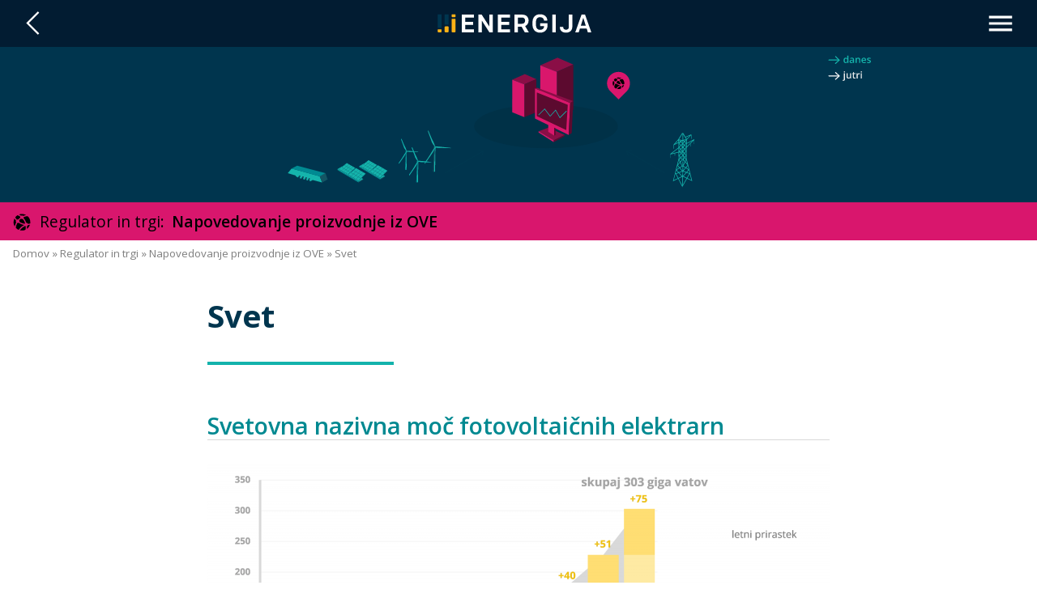

--- FILE ---
content_type: text/html; charset=utf-8
request_url: https://www.i-energija.si/regulator-in-trgi/napovedovanje-proizvodnje-iz-ove/svet/
body_size: 14751
content:
<!DOCTYPE html>
<!--[if !IE]><!-->
<html class="no-js" lang="sl-SI">
<!--<![endif]-->
<!--[if IE 6 ]><html lang="sl-SI" class="no-js ie ie6"><![endif]-->
<!--[if IE 7 ]><html lang="sl-SI" class="no-js ie ie7"><![endif]-->
<!--[if IE 8 ]><html lang="sl-SI" class="no-js ie ie8"><![endif]-->
<head>
	<base href="https://www.i-energija.si/"><!--[if lte IE 6]></base><![endif]-->
	<meta charset="utf-8">
	<meta name="viewport" content="width=device-width, initial-scale=1.0, maximum-scale=1.0, user-scalable=0">
	<meta name="format-detection" content="telephone=no">
	<meta name="SKYPE_TOOLBAR" content="SKYPE_TOOLBAR_PARSER_COMPATIBLE" />
	<meta name="generator" content="SilverStripe - http://silverstripe.org" />
<meta http-equiv="Content-type" content="text/html; charset=utf-8" />

	<title>Svet - iEnergija</title>
		
	<link rel="apple-touch-icon" sizes="180x180" href="/assets/favicon/apple-touch-icon.png">
	<link rel="icon" type="image/png" sizes="32x32" href="/assets/favicon/favicon-32x32.png">
	<link rel="icon" type="image/png" sizes="16x16" href="/assets/favicon/favicon-16x16.png">
	<link rel="manifest" href="/assets/favicon/manifest.json">
	<link rel="mask-icon" href="/assets/favicon/safari-pinned-tab.svg" color="#021c32">
	<link rel="shortcut icon" href="/assets/favicon/favicon.ico">
	<meta name="msapplication-config" content="/assets/favicon/browserconfig.xml">
	<meta name="theme-color" content="#021c32">

	<meta property="og:title" content="Svet - iEnergija" />
	<meta property="og:description" content="Razišči elektro-energetsko krajino." />
	<meta property="og:url" content="https://www.i-energija.si/regulator-in-trgi/napovedovanje-proizvodnje-iz-ove/svet/" />
	<meta property="og:image" content="https://www.i-energija.si/assets/favicon/iENERGIJA_FB.png" />
	
	<!-- Global site tag (gtag.js) - Google Analytics -->
	<script async src="https://www.googletagmanager.com/gtag/js?id=UA-48517142-3"></script>
	<script>
	  window.dataLayer = window.dataLayer || [];
	  function gtag(){dataLayer.push(arguments);}
	  gtag('js', new Date());

	  gtag('config', 'UA-48517142-3');
	</script>
	
	<!-- Google tag (gtag.js) -->
	<script async src="https://www.googletagmanager.com/gtag/js?id=G-BWDXD24E5T"></script>
	<script>
	  window.dataLayer = window.dataLayer || [];
	  function gtag(){dataLayer.push(arguments);}
	  gtag('js', new Date());

	  gtag('config', 'G-BWDXD24E5T');
	</script>
<link rel="stylesheet" type="text/css" href="https://fonts.googleapis.com/css?family=Open+Sans:400,400i,600,700,700i&amp;subset=latin-ext" />
<link rel="stylesheet" type="text/css" href="/themes/ienergija/js/fancybox/jquery.fancybox.min.css?m=1515429041" />
<link rel="stylesheet" type="text/css" href="/themes/ienergija/css/style.css?m=1509959428" />
</head>
<body class="Tocka sticky" dir="ltr">

	<div class="header">
	<div class="inner inner--large">
		
			<a class="header__back" href="/regulator-in-trgi/napovedovanje-proizvodnje-iz-ove/"><div class="icon ">
			<div class="pfw">
				<svg>
					<use xlink:href="/themes/ienergija/images/sprite.svg#chevron"></use>
				</svg>
			</div>
		</div></a>
		
		
			<a class="header__logo" href="https://www.i-energija.si/"><div class="icon headerLogo">
			<div class="pfw">
				<svg>
					<use xlink:href="/themes/ienergija/images/sprite.svg#ienergija"></use>
				</svg>
			</div>
		</div></a>
		
		<button class="header__menuTrigger"><div class="icon ">
			<div class="pfw">
				<svg>
					<use xlink:href="/themes/ienergija/images/sprite.svg#menu"></use>
				</svg>
			</div>
		</div></button>
		
		<div class="menu">
			<div class="menu__inner">
				<nav>
					<ul>
					
						<li class="menu__item menu__item--firstLevel"><a class="link" href="/">Domov</a>
							
						</li>
					
						<li class="menu__item menu__item--firstLevel"><a class="link" href="/ienergija/pozdravljeni/">iEnergija</a>
							
							<ul>
								
									<li class="menu__item menu__item--secondLevel"><a class="link" href="/ienergija/pozdravljeni/">Pozdravljeni!</a></li>
								
									<li class="menu__item menu__item--secondLevel"><a class="link" href="/ienergija/o-energiji-zanesljivosti-in-proznosti/">O energiji, zanesljivosti in prožnosti</a></li>
								
									<li class="menu__item menu__item--secondLevel"><a class="link" href="/ienergija/energetika-v-sloveniji-in-svetu-statistika/">Energetika v Sloveniji in svetu: statistika</a></li>
								
									<li class="menu__item menu__item--secondLevel"><a class="link" href="/ienergija/videointervjuji/">Videointervjuji</a></li>
								
									<li class="menu__item menu__item--secondLevel"><a class="link" href="/ienergija/wec-energetska-trilema-in-matrika-energetskih-izzivov/">WEC: energetska trilema in matrika energetskih izzivov</a></li>
								
									<li class="menu__item menu__item--secondLevel"><a class="link" href="/ienergija/electricity-map-elektrika-in-ogljicna-intenzivnost/">Electricity Map: elektrika in ogljična intenzivnost</a></li>
								
									<li class="menu__item menu__item--secondLevel"><a class="link" href="/ienergija/strokovni-sodelavci/">Strokovni sodelavci</a></li>
								
									<li class="menu__item menu__item--secondLevel"><a class="link" href="/ienergija/aktualni-projekti/">Aktualni projekti</a></li>
								
									<li class="menu__item menu__item--secondLevel"><a class="link" href="/ienergija/podporniki-in-partnerji/">Podporniki in partnerji</a></li>
								
									<li class="menu__item menu__item--secondLevel"><a class="link" href="/ienergija/zelis-sodelovati/"> Želiš sodelovati? </a></li>
								
							</ul>
							
						</li>
					
						<li class="menu__item menu__item--firstLevel"><a class="link" href="/proizvodnja/">Proizvodnja</a>
							
							<ul>
								
									<li class="menu__item menu__item--secondLevel"><a class="link" href="/proizvodnja/hidroelektrarne-in-proznost/">Hidroelektrarne in prožnost</a></li>
								
									<li class="menu__item menu__item--secondLevel"><a class="link" href="/proizvodnja/jedrska-energija-in-zanesljivost-obratovanja/">Jedrska energija in zanesljivost obratovanja</a></li>
								
							</ul>
							
						</li>
					
						<li class="menu__item menu__item--firstLevel"><a class="link" href="/omrezje/">Omrežje</a>
							
							<ul>
								
									<li class="menu__item menu__item--secondLevel"><a class="link" href="/omrezje/zanesljivost-obratovanja-prenosnega-omrezja/">Zanesljivost obratovanja prenosnega omrežja </a></li>
								
							</ul>
							
						</li>
					
						<li class="menu__item menu__item--firstLevel"><a class="link" href="/odjem/">Odjem</a>
							
							<ul>
								
									<li class="menu__item menu__item--secondLevel"><a class="link" href="/odjem/aktivni-odjemalci/">Aktivni odjemalci</a></li>
								
							</ul>
							
						</li>
					
						<li class="menu__item menu__item--firstLevel"><a class="link" href="/hranilniki/">Hranilniki</a>
							
							<ul>
								
									<li class="menu__item menu__item--secondLevel"><a class="link" href="/hranilniki/napredni-sistemski-hranilniki-energije/">Napredni sistemski hranilniki energije </a></li>
								
							</ul>
							
						</li>
					
						<li class="menu__item menu__item--firstLevel"><a class="section" href="/regulator-in-trgi/">Regulator in trgi</a>
							
							<ul>
								
									<li class="menu__item menu__item--secondLevel"><a class="link" href="/regulator-in-trgi/regulator-in-proznost/">Regulator in prožnost</a></li>
								
									<li class="menu__item menu__item--secondLevel"><a class="section" href="/regulator-in-trgi/napovedovanje-proizvodnje-iz-ove/">Napovedovanje proizvodnje iz OVE</a></li>
								
							</ul>
							
						</li>
					
					</ul>
				</nav>
				
				<button class="header__menuClose"><div class="icon ">
			<div class="pfw">
				<svg>
					<use xlink:href="/themes/ienergija/images/sprite.svg#cross"></use>
				</svg>
			</div>
		</div></button>
			</div>
		</div>
	</div>
</div>


	
	<div class="sticky__headline">
		<div class="headline">
			<div class="inner">
				<div class="pfw">
					<svg viewBox="0 0 1050 225" xmlns="http://www.w3.org/2000/svg" xmlns:serif="http://www.serif.com/" fill-rule="evenodd" clip-rule="evenodd" stroke-linecap="round" stroke-linejoin="round" stroke-miterlimit="1.5">
  <g id="napovedovanje-proizvodnje-iz-ove">
  <g id="legenda">
      <g fill-rule="nonzero">
        <path d="M357.44 40.176c-.415 0-.738-.15-.971-.45-.232-.301-.348-.723-.348-1.266 0-.545.117-.969.353-1.273.235-.304.561-.455.978-.455.437 0 .77.161.998.484h.036a4.25 4.25 0 0 1-.051-.566v-1.211h.71v4.677h-.554l-.123-.436h-.033c-.226.331-.558.496-.995.496zm.19-.571c.29 0 .502-.081.634-.245.132-.163.2-.428.204-.795v-.099c0-.419-.068-.716-.204-.893-.136-.176-.35-.264-.64-.264a.65.65 0 0 0-.575.302c-.134.201-.201.488-.201.861 0 .369.065.65.195.843.131.194.326.29.587.29zM362.235 40.116l-.142-.463h-.024c-.16.203-.321.341-.484.414a1.53 1.53 0 0 1-.625.109c-.326 0-.582-.088-.765-.264-.183-.176-.275-.426-.275-.749 0-.342.127-.601.382-.775.254-.174.642-.27 1.163-.286l.574-.018v-.177c0-.213-.049-.371-.149-.477-.099-.105-.253-.157-.461-.157-.17 0-.334.025-.49.075a3.77 3.77 0 0 0-.451.177l-.228-.505a2.726 2.726 0 0 1 1.199-.288c.423 0 .742.092.958.276.215.184.323.474.323.869v2.239h-.505zm-1.052-.481c.256 0 .462-.071.617-.215.156-.143.233-.344.233-.602v-.289l-.427.018c-.332.012-.574.068-.726.167-.151.099-.226.251-.226.455 0 .149.044.263.132.345.088.081.22.121.397.121zM366.65 40.116h-.709v-2.044c0-.256-.052-.448-.155-.574-.103-.126-.267-.189-.491-.189-.299 0-.517.088-.656.264-.138.177-.207.472-.207.887v1.656h-.706v-3.324h.553l.099.436h.036a.974.974 0 0 1 .427-.367c.184-.086.389-.129.613-.129.798 0 1.196.405 1.196 1.217v2.167zM369.085 40.176c-.517 0-.921-.15-1.213-.452-.291-.302-.437-.717-.437-1.246 0-.543.135-.97.406-1.281.27-.31.642-.465 1.115-.465.439 0 .786.133 1.04.399.255.267.382.634.382 1.101v.381h-2.216c.01.323.098.571.262.744.164.174.396.26.694.26.197 0 .38-.018.549-.055.169-.037.351-.099.545-.185v.574c-.172.082-.346.14-.523.174a3.204 3.204 0 0 1-.604.051zm-.129-2.909a.713.713 0 0 0-.54.213c-.135.142-.216.35-.242.622h1.509c-.004-.274-.07-.482-.198-.623-.128-.142-.305-.212-.529-.212zM373.414 39.169c0 .325-.118.574-.355.747-.236.174-.575.26-1.016.26-.443 0-.798-.067-1.067-.201v-.61c.391.18.754.27 1.091.27.435 0 .652-.131.652-.393a.312.312 0 0 0-.072-.211.852.852 0 0 0-.237-.174 4.274 4.274 0 0 0-.46-.205c-.383-.148-.642-.296-.777-.445a.823.823 0 0 1-.203-.577c0-.284.115-.505.344-.662.23-.158.542-.236.937-.236.39 0 .76.079 1.109.237l-.229.532c-.358-.148-.66-.222-.905-.222-.372 0-.559.106-.559.318 0 .104.049.193.146.265.097.072.309.171.636.297.274.107.474.204.598.292s.217.19.277.305c.06.115.09.253.09.413z" fill="#15b4ac" transform="translate(183.275 -67.94) scale(2.27413)"/>
        <path d="M355.979 51.456c-.212 0-.388-.025-.529-.075v-.559c.137.036.276.054.418.054.301 0 .451-.17.451-.511v-3.712h.706v3.76c0 .343-.089.602-.269.779-.179.176-.438.264-.777.264zm.298-5.684c0-.126.034-.223.104-.292.069-.068.167-.102.296-.102.124 0 .221.034.29.102.069.069.103.166.103.292 0 .12-.034.215-.103.284a.393.393 0 0 1-.29.104c-.129 0-.227-.035-.296-.104a.38.38 0 0 1-.104-.284zM360.38 49.977l-.099-.436h-.036a.994.994 0 0 1-.42.364 1.402 1.402 0 0 1-.62.132c-.403 0-.704-.1-.902-.3-.199-.201-.298-.504-.298-.911v-2.173h.713v2.05c0 .254.052.445.156.572.104.128.268.191.49.191.297 0 .515-.088.654-.266.139-.177.209-.474.209-.891v-1.656h.709v3.324h-.556zM363.182 49.466c.172 0 .344-.027.517-.081v.532a1.437 1.437 0 0 1-.303.086 2.083 2.083 0 0 1-.383.034c-.669 0-1.004-.352-1.004-1.058v-1.791h-.454v-.313l.487-.258.241-.704h.436v.74h.947v.535h-.947v1.779c0 .171.042.296.127.378a.468.468 0 0 0 .336.121zM366.049 46.593c.143 0 .26.01.352.03l-.069.658a1.341 1.341 0 0 0-.313-.036.908.908 0 0 0-.687.276c-.175.185-.263.424-.263.719v1.737h-.706v-3.324h.553l.093.586h.036c.11-.199.254-.356.432-.472.177-.116.368-.174.572-.174zM367.724 49.977h-.707v-3.324h.707v3.324zm-.749-4.205c0-.126.035-.223.104-.292.069-.068.168-.102.296-.102.124 0 .221.034.29.102a.395.395 0 0 1 .104.292c0 .12-.035.215-.104.284a.393.393 0 0 1-.29.104c-.128 0-.227-.035-.296-.104a.385.385 0 0 1-.104-.284z" fill="#ebebeb" transform="translate(183.275 -67.94) scale(2.27413)"/>
      </g>
      <g id="arrow_legend1">
        <path d="M980.619 23.754l5.222-4.689-5.055-4.867.986-1.025 6.159 5.929-6.36 5.711-.952-1.059z" fill="#15b4ac" fill-rule="nonzero"/>
        <path d="M972.069 18.993h14.164" fill="none" stroke="#15b4ac" stroke-width="1.5"/>
      </g>
      <g id="arrow_legend2" serif:id="arrow_old1" fill="#fff">
        <path d="M980.619 46.754l5.222-4.689-5.055-4.867.986-1.025 6.159 5.929-6.36 5.711-.952-1.059z" fill-rule="nonzero"/>
        <path d="M972.069 41.993h14.164" stroke="#fff" stroke-width="1.5"/>
      </g>
    </g>
  <g id="element2" fill-rule="nonzero">
    <g id="VE">
      <path d="M405.326 147.138l-.484 33.402-1.453.484.949-34.332.988.446z" fill="#15b4ac"/>
      <path d="M403.389 181.024l-1.452-.484 1.452-33.886.949.038-.949 34.332zM427.594 146.25s-17.732-1.613-19.382-1.613h-2.886v.807s2.886.968 5.36.968c2.475 0 16.496.242 16.496.242l.412-.404z" fill="#145564"/>
      <path d="M403.873 145.686s-3.251 4.885-4.841 7.745c-2.42 4.357-9.197 14.039-9.197 14.039s0 1.936.484 1.452 10.166-15.491 10.65-16.459 3.388-6.293 3.388-6.293l-.484-.484zM404.358 143.749s-1.937-5.809-3.389-8.229c-1.452-2.421-5.809-14.523-5.809-14.523s-.968.484-.968.968 4.841 13.07 5.325 15.007c.484 1.936 4.357 7.261 4.357 7.261l.484-.484z" fill="#145564"/>
      <path d="M402.905 145.492c0-.953.383-1.727.859-1.741v-.002h1.175c-.482 0-.872.78-.872 1.743 0 .962.39 1.742.872 1.742h-1.175v-.001c-.476-.014-.859-.788-.859-1.741m2.047-1.741l-.013-.002h.013v.002zm0 3.482v.001h-.013l.013-.001z" fill="#145564"/>
      <path d="M404.944 147.601c-.481 0-.877-1.147-.877-2.109 0-.963.39-1.743.871-1.743.482 0 .872.78.872 1.743 0 .962-.385 2.109-.866 2.109" fill="#15b4ac"/>
      <path d="M404.842 143.749s-1.937-5.809-3.389-8.229c-1.452-2.421-6.293-14.523-6.293-14.523s-.484.484-.484.968 4.841 13.07 5.325 15.007c.484 1.936 4.357 7.261 4.357 7.261l.484-.484zM404.358 145.686s-3.535 5.006-5.325 8.229c-2.421 4.357-9.198 14.039-9.198 14.039s0 1.452.484.968 10.65-15.007 11.134-15.975 3.389-6.293 3.389-6.293l-.484-.968zM427.594 146.25s-17.732-2.017-19.382-2.017h-2.886v1.211s3.711.806 6.185.806c2.475 0 15.671.404 15.671.404l.412-.404zM364.124 152.509l-.322 25.248-1.092.363.728-25.454.686-.157z" fill="#15b4ac"/>
      <path d="M362.71 178.12l-1.091-.364 1.091-25.453.728.363-.728 25.454z" fill="#008a92"/>
      <path d="M380.902 152s-13.327-1.213-14.567-1.213h-2.169v.607s2.169.727 4.029.727c1.859 0 12.397.182 12.397.182l.31-.303z" fill="#145564"/>
      <path d="M363.074 151.575s-2.444 3.67-3.638 5.819c-1.819 3.272-6.913 10.545-6.913 10.545s0 1.454.364 1.091c.364-.364 7.64-11.636 8.004-12.364.364-.727 2.547-4.727 2.547-4.727l-.364-.364zM363.438 150.121s-1.455-4.363-2.547-6.182c-1.091-1.818-4.366-10.909-4.366-10.909s-.727.364-.727.728c0 .363 3.638 9.818 4.002 11.272.364 1.455 3.274 5.455 3.274 5.455l.364-.364z" fill="#008a92"/>
      <path d="M362.347 151.43c0-.716.288-1.297.645-1.308v-.001h.883c-.362 0-.655.586-.655 1.309s.293 1.309.655 1.309h-.883v-.001c-.357-.011-.645-.592-.645-1.308m1.538-1.308l-.01-.001h.01v.001zm0 2.616v.001h-.01l.01-.001z" fill="#008a92"/>
      <path d="M363.821 153.039c-.362 0-.601-.886-.601-1.609s.293-1.309.655-1.309c.361 0 .655.586.655 1.309s-.348 1.609-.709 1.609" fill="#15b4ac"/>
      <path d="M363.802 150.121s-1.455-4.363-2.547-6.182c-1.091-1.818-4.729-10.909-4.729-10.909s-.364.364-.364.728c0 .363 3.638 9.818 4.002 11.272.363 1.455 3.274 5.455 3.274 5.455l.364-.364zM363.438 151.575s-2.656 3.761-4.002 6.182c-1.819 3.273-6.912 10.545-6.912 10.545s0 1.091.363.728c.364-.364 8.004-11.273 8.368-12 .364-.727 2.547-4.727 2.547-4.727l-.364-.728zM380.902 152s-13.327-1.515-14.567-1.515h-2.169v.909s2.789.606 4.649.606c1.859 0 11.777.303 11.777.303l.31-.303zM380.615 167.49l-.412 28.43-1.236.412.824-28.842h.824z" fill="#15b4ac"/>
      <path d="M378.967 196.332l-1.236-.412 1.236-28.842.824.412-.824 28.842zM399.568 166.735s-15.092-1.374-16.496-1.374h-2.457v.687s2.457.824 4.563.824 14.039.206 14.039.206l.351-.343z" fill="#008a92"/>
      <path d="M379.379 166.254s-2.768 4.158-4.121 6.592c-2.06 3.709-7.828 11.949-7.828 11.949s0 1.648.412 1.236c.412-.412 8.653-13.185 9.065-14.009.412-.824 2.884-5.356 2.884-5.356l-.412-.412zM379.791 164.606s-1.648-4.945-2.884-7.005c-1.237-2.06-4.945-12.361-4.945-12.361s-.824.412-.824.824 4.12 11.125 4.532 12.773c.413 1.648 3.709 6.181 3.709 6.181l.412-.412z" fill="#008a92"/>
      <path d="M378.555 166.089c0-.812.326-1.47.73-1.482v-.001h1c-.409 0-.741.664-.741 1.483 0 .819.332 1.483.741 1.483h-1v-.001c-.404-.012-.73-.67-.73-1.482m1.741-1.482l-.011-.001h.011v.001zm0 2.964v.001h-.011l.011-.001z" fill="#008a92"/>
      <path d="M380.186 167.889c-.41 0-.643-.981-.643-1.8 0-.819.333-1.483.742-1.483.41 0 .742.664.742 1.483 0 .819-.431 1.8-.841 1.8" fill="#15b4ac"/>
      <path d="M380.203 164.606s-1.648-4.945-2.884-7.005c-1.237-2.06-5.357-12.361-5.357-12.361s-.412.412-.412.824 4.12 11.125 4.532 12.773c.413 1.648 3.709 6.181 3.709 6.181l.412-.412zM379.791 166.254s-3.009 4.261-4.533 7.004c-2.06 3.709-7.828 11.949-7.828 11.949s0 1.236.412.824c.412-.412 9.065-12.773 9.477-13.597.412-.824 2.884-5.356 2.884-5.356l-.412-.824zM399.568 166.735s-15.092-1.717-16.496-1.717h-2.457v1.03s3.159.687 5.265.687c2.105 0 13.337.343 13.337.343l.351-.343z" fill="#15b4ac"/>
    </g>
    <g id="SE">
      <path d="M294.678 195.154l.013 1.178-27.456-16.307-2.966-1.833v-1.169l30.409 18.131z" fill="#008a92"/>
      <path d="M301.348 192.378l-6.657 3.954-.013-1.178 6.67-3.945v1.169z" fill="#145564"/>
      <path d="M273.844 174.839l27.504 16.37-6.605 3.906-.065.039-30.409-18.131 6.592-3.955 2.983 1.771z" fill="#15b4ac"/>
      <path d="M305.124 183.551l-14.075-8.154-11.421 9.858 14.992 9.009 10.504-10.713z" fill="#008a92"/>
      <path d="M294.621 188.408l-.057-.236.38-.073 2.985-2.844 2.885 1.711.255-.049.059.233h-.004l.002.002-3.111 3.229-3.393-1.973h-.001zm-7.065-4.403l.393-.071 3.009-2.776 2.884 1.711.257-.046.057.232-3.319 3.068-3.219-1.884.001-.001-.006.001-.057-.234zm3.493 2.033l.388-.071 2.957-2.774 2.881 1.709.257-.047.06.235-3.234 3.157-3.249-1.972.003-.003-.006.001-.057-.235zm-10.507-1.015l3.215-2.651 2.939 1.759.27-.04.06.235h-.003l.001.001-3.37 3.026-3.466-2.036-.003.001-.056-.235.413-.06zm7.295 4.299l3.016-2.749 2.948 1.764.264-.044.059.235h-.004l-3.282 3.117-3.312-2.027h-.004l-.001-.004-.003-.001.002-.002-.055-.227.372-.062zm3.592 2.189l3.036-2.812 2.949 1.764.26-.045.059.232-.006.001.006.003-3.158 3.191-3.464-2.033-.003.001-.001-.003-.001-.001h.001l-.056-.232.378-.066zm-.446-10.707l-3.316-1.925.001-.001h-.001l-.056-.234.408-.073 3.105-2.719 2.806 1.662.261-.046.059.234h-.003l-3.264 3.102zm-.393-.023l.059.234h-.002l-3.318 3.068-3.394-1.974.001-.002-.005.001-.057-.234.417-.068 3.158-2.688 2.876 1.706.265-.043zm.68.178l-.004.001-.056-.235.379-.074 2.963-2.81 2.825 1.673.241-.048.055.223.003.002-3.265 3.102-3.141-1.834zm-3.928 3.517l2.949 1.765.257-.042.057.229.005.003-3.37 3.026-3.286-1.941-.007.002-.058-.235.39-.063 3.063-2.744zm10.509.374l-3.173-1.94h-.001l-.057-.22.378-.066 2.911-2.803 2.819 1.672.249-.048.055.224-.007.001.007-.003-3.181 3.183zm.199-.063l.376-.078 2.936-2.874 2.828 1.676.237-.05.054.222.004.002-3.062 3.261-3.316-1.925-.057-.234z" fill="#145564"/>
      <path d="M301.305 181.601l3.124 1.85-3.063 3.261-3.316-1.925 3.255-3.186zm-6.685 1.105l3.232-3.115 3.123 1.849-3.181 3.191-3.174-1.925zm-3.411-1.984l3.286-3.116 3.124 1.85-3.265 3.103-3.145-1.837zm-3.599-2.077l3.457-3.027 3.124 1.85-3.265 3.102-3.316-1.925zm10.262 6.375l3.197 1.897-3.111 3.23-3.395-1.975 3.309-3.152zm-.337-.165l-3.234 3.158-3.249-1.973 3.285-3.082 3.198 1.897zm-9.974-.85l3.34-3.082 3.197 1.897-3.318 3.069-3.219-1.884zm-.29-.156l-3.394-1.975 3.515-2.99 3.198 1.897-3.319 3.068zm10.405 6.571l-3.158 3.191-3.469-2.036 3.359-3.11 3.268 1.955zm-3.612-2.126l-3.283 3.116-3.32-2.032 3.335-3.04 3.268 1.956zm-3.511-2.098l-3.37 3.026-3.29-1.942 3.392-3.039 3.268 1.955zm-6.853-4.059l3.267 1.956-3.369 3.025-3.468-2.036 3.57-2.945z" fill="#15b4ac"/>
      <path d="M290.231 175.33l-12.481-7.171-11.353 9.089 12.888 7.618 10.946-9.536z" fill="#008a92"/>
      <path d="M279.844 179.805l-.03-.206.358-.069 3.067-2.556 2.519 1.48.245-.047.029.205-.004.001.002.001-3.246 2.875-2.938-1.684h-.002zm-6.119-3.78l.368-.069 3.035-2.535 2.531 1.487.244-.046.03.207-3.368 2.779-2.802-1.616.001-.001-.006.001-.033-.207zm3.044 1.745l.363-.068 3.01-2.514 2.522 1.482.246-.046.031.208-3.324 2.835-2.814-1.689.003-.003-.006.001-.031-.206zm-9.529-.739l3.123-2.393 2.561 1.512.252-.039.035.207h-.003l.001.001-3.312 2.704-2.997-1.729-.002.001-.036-.205.378-.059zm6.303 3.651l2.997-2.438 2.554 1.509.248-.041.032.204h-.003l-3.293 2.739-2.842-1.714-.003.001-.001-.004-.003-.001.002-.002-.031-.196.343-.057zm3.084 1.852l3.045-2.472 2.548 1.505.246-.043.03.202-.005.001.004.002-3.213 2.78-2.97-1.713-.004.001v-.003h-.001l.001-.001-.031-.199.35-.06zm.557-9.432l-2.922-1.775.001-.099-.033-.113.386-.026 3.162-2.537 2.493 1.48.251-.043.033.217-.003.003-3.368 2.893zm-.365-.014l.034.21h-.003l-3.341 2.8-2.963-1.698.002-.001-.005.001-.035-.208.389-.068 3.141-2.478 2.529 1.486.252-.044zm.619.148l-.004.001-.031-.211.361-.075 3.062-2.62 2.502 1.472.235-.048.027.203.003.001-3.395 2.871-2.76-1.594zm-3.948 3.21l2.562 1.513.24-.04.032.201.004.002-3.339 2.683-2.832-1.644-.007.001-.035-.203.358-.06 3.017-2.453zm9.718.126l-2.773-1.726-.031-.154.36-.046 3.035-2.583 2.492 1.474.242-.046.026.203-.007.003.008-.024-3.352 2.899zm.194-.017l.362-.076 3.09-2.638 2.493 1.468.231-.049.025.199.003.002-3.275 2.966-2.9-1.664-.029-.208z" fill="#145564"/>
      <path d="M286.827 173.629l2.754 1.622-3.277 2.969-2.902-1.665 3.425-2.926zm-6.425 1.119l3.369-2.884 2.76 1.626-3.353 2.93-2.776-1.672zm-2.999-1.725l3.393-2.907 2.768 1.63-3.396 2.875-2.765-1.598zm-3.175-1.809l3.519-2.852 2.775 1.634-3.37 2.895-2.924-1.677zm8.982 5.552l2.793 1.641-3.247 2.878-2.942-1.686 3.396-2.833zm-.298-.142l-3.325 2.838-2.815-1.69 3.34-2.792 2.8 1.644zm-9.182-.599l3.366-2.814 2.807 1.649-3.369 2.782-2.804-1.617zm-.254-.134l-2.964-1.699 3.493-2.757 2.814 1.653-3.343 2.803zm8.991 5.635l-3.215 2.783-2.976-1.717 3.366-2.735 2.825 1.669zm-3.126-1.814l-3.295 2.742-2.849-1.719 3.311-2.696 2.833 1.673zm-3.044-1.795l-3.341 2.685-2.837-1.646 3.337-2.717 2.841 1.678zm-5.968-3.487l2.847 1.682-3.313 2.707-3.001-1.73 3.467-2.659z" fill="#15b4ac"/>
      <path d="M325.995 190.951l-.015 1.195-27.428-16.323-2.966-1.833v-1.169l30.409 18.13z" fill="#008a92"/>
      <path d="M332.665 188.176l-6.685 3.97.015-1.195 6.67-3.944v1.169z" fill="#145564"/>
      <path d="M305.162 170.637l27.503 16.37-6.604 3.906-.066.038-30.409-18.13 6.592-3.956 2.984 1.772z" fill="#15b4ac"/>
      <path d="M336.441 179.349l-14.075-8.154-11.421 9.858 14.993 9.008 10.503-10.712z" fill="#008a92"/>
      <path d="M325.938 184.206l-.057-.236.38-.073 2.985-2.844 2.885 1.711.255-.049.059.232-.004.001.002.002-3.111 3.229-3.393-1.973h-.001zm-7.065-4.403l.393-.072 3.009-2.775 2.885 1.711.256-.046.057.232-3.319 3.068-3.219-1.884.001-.001-.006.001-.057-.234zm3.493 2.033l.388-.071 2.957-2.774 2.882 1.709.257-.047.059.235-3.234 3.157-3.248-1.973.003-.002-.007.001-.057-.235zm-10.507-1.015l3.215-2.651 2.939 1.758.27-.039.06.235h-.003l.001.001-3.37 3.025-3.466-2.035-.003.001-.056-.235.413-.06zm7.295 4.299l3.016-2.749 2.948 1.764.264-.044.059.235h-.003l-3.283 3.117-3.312-2.027h-.003l-.002-.004-.003-.001.002-.003-.055-.226.372-.062zm3.592 2.188l3.036-2.811 2.949 1.764.26-.045.059.232-.006.001.006.003-3.158 3.191-3.464-2.033h-.003l-.001-.003-.056-.233.378-.066zm-.446-10.706l-3.315-1.925v-.001l-.057-.234.408-.073 3.105-2.719 2.806 1.662.261-.046.059.234h-.003l-3.264 3.102zm-.393-.023l.059.234h-.002l-3.318 3.068-3.394-1.974.001-.002-.005.001-.057-.234.417-.069 3.159-2.687 2.875 1.706.265-.043zm.68.178h-.003l-.057-.234.379-.074 2.963-2.811 2.825 1.674.241-.048.055.223.003.002-3.265 3.102-3.141-1.834zm-3.928 3.517l2.95 1.764.256-.041.057.229.005.003-3.37 3.025-3.286-1.94-.007.002-.057-.235.389-.064 3.063-2.743zm10.509.374l-3.173-1.94h-.001l-.057-.22.378-.067 2.911-2.802 2.819 1.672.25-.048.054.224-.007.001.007-.003-3.181 3.183zm.199-.063l.377-.078 2.935-2.874 2.828 1.676.237-.05.054.222.005.002-3.063 3.261-3.316-1.925-.057-.234z" fill="#145564"/>
      <path d="M332.622 177.399l3.124 1.85-3.063 3.26-3.316-1.924 3.255-3.186zm-6.685 1.105l3.232-3.115 3.123 1.849-3.181 3.191-3.174-1.925zm-3.411-1.984l3.286-3.116 3.124 1.85-3.265 3.103-3.145-1.837zm-3.599-2.077l3.458-3.028 3.123 1.851-3.265 3.102-3.316-1.925zm10.262 6.375l3.197 1.897-3.111 3.23-3.394-1.975 3.308-3.152zm-.337-.165l-3.234 3.158-3.248-1.973 3.284-3.082 3.198 1.897zm-9.974-.85l3.34-3.082 3.198 1.897-3.319 3.069-3.219-1.884zm-.289-.157l-3.394-1.974 3.515-2.99 3.197 1.896-3.318 3.068zm10.404 6.572l-3.158 3.191-3.468-2.036 3.358-3.11 3.268 1.955zm-3.612-2.127l-3.283 3.117-3.32-2.032 3.335-3.04 3.268 1.955zm-3.511-2.097l-3.37 3.026-3.29-1.943 3.392-3.038 3.268 1.955zm-6.853-4.059l3.267 1.956-3.369 3.025-3.468-2.036 3.57-2.945z" fill="#15b4ac"/>
      <path d="M321.549 171.127l-12.482-7.17-11.352 9.088 12.887 7.619 10.947-9.537z" fill="#008a92"/>
      <path d="M311.161 175.603l-.03-.206.359-.069 3.066-2.556 2.519 1.48.245-.048.029.206h-.004l.002.002-3.245 2.875-2.939-1.684h-.002zm-6.119-3.78l.368-.069 3.035-2.535 2.531 1.487.244-.046.03.207-3.368 2.779-2.802-1.616.001-.001-.006.001-.033-.207zm3.044 1.745l.364-.068 3.01-2.514 2.522 1.482.245-.046.031.208-3.324 2.835-2.814-1.689.003-.003-.006.001-.031-.206zm-9.529-.739l3.123-2.393 2.561 1.512.252-.039.035.207h-.003l.002.001-3.313 2.703-2.997-1.728-.002.001-.036-.205.378-.059zm6.303 3.651l2.997-2.438 2.555 1.509.247-.042.032.205h-.003l-3.293 2.739-2.841-1.714-.004.001-.001-.004-.003-.001.002-.002-.031-.196.343-.057zm3.085 1.852l3.044-2.473 2.548 1.506.246-.043.03.201-.005.001.005.003-3.214 2.78-2.97-1.713-.004.001v-.004l-.031-.199.351-.06zm.556-9.432l-2.922-1.775.002-.099-.034-.114.387-.025 3.162-2.537 2.492 1.48.251-.043.033.217-.003.002-3.368 2.894zm-.365-.014l.034.21h-.003l-3.341 2.8-2.962-1.698.001-.001-.005.001-.035-.209.389-.067 3.141-2.478 2.53 1.485.251-.043zm.619.148l-.003.001-.032-.212.361-.074 3.062-2.621 2.503 1.473.234-.048.027.202.003.002-3.395 2.871-2.76-1.594zm-3.948 3.21l2.562 1.513.241-.04.031.201.004.002-3.339 2.683-2.832-1.644-.007.001-.035-.203.359-.06 3.016-2.453zm9.718.126l-2.772-1.726h-.001l-.031-.154.361-.046 3.035-2.583 2.491 1.474.242-.047.027.204-.008.003.008-.024-3.352 2.899zm.194-.017l.362-.076 3.09-2.638 2.493 1.467.231-.048.025.199.004.002-3.276 2.966-2.9-1.664-.029-.208z" fill="#145564"/>
      <path d="M318.144 169.427l2.754 1.622-3.277 2.969-2.902-1.665 3.425-2.926zm-6.424 1.119l3.368-2.884 2.761 1.626-3.354 2.93-2.775-1.672zm-3-1.725l3.393-2.907 2.768 1.63-3.396 2.874-2.765-1.597zm-3.175-1.81l3.519-2.851 2.775 1.634-3.37 2.895-2.924-1.678zm8.983 5.553l2.792 1.64-3.247 2.879-2.942-1.686 3.397-2.833zm-.299-.142l-3.325 2.838-2.815-1.69 3.341-2.793 2.799 1.645zm-9.182-.599l3.366-2.814 2.807 1.649-3.369 2.782-2.804-1.617zm-.254-.134l-2.964-1.699 3.493-2.758 2.814 1.654-3.343 2.803zm8.991 5.635l-3.215 2.783-2.976-1.716 3.366-2.736 2.825 1.669zm-3.126-1.815l-3.295 2.742-2.849-1.719 3.311-2.696 2.833 1.673zm-3.044-1.794l-3.341 2.685-2.837-1.646 3.338-2.717 2.84 1.678zm-5.968-3.487l2.848 1.682-3.314 2.707-3.001-1.73 3.467-2.659z" fill="#15b4ac"/>
    </g>
    <g id="HE--mala-" serif:id="HE (mala)">
      <path d="M192.716 182.811l5.584-6.787 40.478 11.362 3.389 8.946-13.559-3.633-3.224 1.72-1.561-.417.532-3.657-1.33-.366-1.329 3.488-2.26-.776.665-3.672-1.596-.336-1.329 3.488-2.393-.762.798-3.686-1.595-.337-1.595 3.261-2.393-.505.797-3.686-1.595-.337-1.595 3.004-3.073-1.567-.55-1.378-11.266-3.367z" fill="#15b4ac"/>
      <path d="M210.583 187.507l-2.978 1.616 1.595-3.004 1.595.337-.212 1.051zM215.342 188.777l-2.951 1.87 1.595-3.261 1.728.322-.372 1.069zM219.915 190.068l-2.739 2.103 1.329-3.488 1.596.336-.186 1.049zM224.195 191.391l-2.499 2.077 1.329-3.489 1.33.367-.16 1.045zM238.778 187.386l8.175-4.69 3.19 9.153-7.975 4.483-3.39-8.946z" fill="#145564"/>
      <path d="M198.3 176.024l40.478 11.362 8.175-4.691-40.677-10.641-7.976 3.97z" fill="#008a92"/>
    </g>
  </g>
  <g fill="#15b4ac" fill-rule="nonzero" id="element3">
    <path d="M743.479 154.963l11.919-9.314-.103-6.662-6.655 3.242.034-.08v5.275h-.423v-5.853h-.047l6.813-7.741v-.005l5.666-9.12.405.246.059-.023.011-.215.322-.003.359-.143.151.345h.214v-.164l5.111 8.527 4.656-5.008-6.067 2.71-.34-.83 8.027-3.5.256.516h.196v5.854h-.423v-5.288l-6.225 6.632-.075 4.952 10.466-5.625.485.827-.194.302h.194v5.854h-.423v-5.821l-10.57 10.894-.055-.061-.175 11.346.069.082-.071.094-.061 3.92 2.38 9.604.304.352-.168.199 5.733 23.133-7.494-3.725a2026.093 2026.093 0 0 0-6.101 10.795l-.222.398.029.059-.093.053-.527.939.01-.643-.134.077a2183.306 2183.306 0 0 0-5.82-11.435l-7.491 3.723 8.249-33.288-.196-8.535-5.078 1.259v3.24h-.423v-3.134l-5.496 1.418v5.318h-.423v-5.212l-.188.044-.357-.801zm12.756 7.531l1.927-2.199-1.728-2.279.053 3.46-.252 1.018zm5.035 10.353l-3.562 2.277 3.501 4.167.259-16.031-3.081 3.579 2.883 6.008zm-3.493-5.3l-3.257 3.783 2.613 3.11 3.025-1.932-2.381-4.961zm3.302 19.743l.113-6.948a282.119 282.119 0 0 1-4.637 1.89l4.524 5.058zm-5.389-4.72c-1.869.724-2.938 1.087-3.561 1.253.5.847 1.387 2.556 3.117 5.934l4.757-2.364-4.313-4.823zm10.49-.703a293.503 293.503 0 0 1-4.14-1.689l-.104 6.434 4.244-4.745zm-3.558 5.284l4.787 2.38c1.934-3.399 2.921-5.113 3.471-5.96-.662-.18-1.811-.574-3.836-1.364l-4.422 4.944zm-2.859-51.566l-2.48-.499 1.249 1.356.726-.349.505-.508zm-3.643 2.017l1.591-.765-1.63-1.77.039 2.535zm.106 6.866l2.117-1.944-2.18-2.118.063 4.062zm5.261 17.616l-.036-4.223-2.17 2.477 2.188 2.883.018-1.137zm.668-20.956l.024 2.907 1.358-1.637-1.382-1.27zm1.942.595l1.764-2.127-1.707-1.715-1.943 2.109 1.886 1.733zm-2.83-5.608l-1.532.737-.429.431 1.989 2.16-.028-3.328zm-1.651 6.427l1.719 1.671-.027-3.225-1.692 1.554zm2.906 2.44l1.833 2.394 2.024-2.367-2.202-2.023-1.655 1.996zm-.326.999l.033 3.881 1.55-1.813-1.583-2.068zm-.808 4.449l-.039-4.638-2.129 2.442 1.929 2.256.239-.06zm-.5-5.433l-1.917-1.862-2.302 2.115 1.98 2.316 2.239-2.569zm-4.637 1.102l.064 4.146 1.756-2.017-1.82-2.129zm2.736-4.168l1.85-1.7-2.147-2.33-1.893 1.902 2.19 2.128zm3.148-3.145l1.403-1.524-1.428-1.435.025 2.959zm1.996-2.167l1.73-1.878-3 .603 1.27 1.275zm.615.618l1.734 1.742.057-3.686-1.791 1.944zm1.715 2.996l-1.724 2.078 1.668 1.533.056-3.611zm-1.566 7.849l1.417 1.85.055-3.571-1.472 1.721zm-.576.673l-2.079 2.431.001.18 1.707 2.011 1.956-2.553-1.585-2.069zm-2.066 3.968l.024 2.837 1.131-1.476-1.155-1.361zm.252 3.964l1.861 2.618 1.639-2.161-2.024-2.384-1.476 1.927zm-.208 1.199l.035 4.101 1.487-1.96-1.522-2.141zm.382 5.076l2.121 2.465 1.152-2.4-1.608-2.261-1.665 2.196zm-.375.898l-.113 7.004 2.199-4.581-2.086-2.423zm.163 8.406l3.3 2.109 2.761-3.286-3.529-4.098-2.532 5.275zm-.313.851l-.091 5.666 3.129-3.725-3.038-1.941zm.477 6.34c1.417.586 2.873 1.175 4.19 1.693l2.875-3.214-3.765-2.407-3.3 3.928zm-2.215.241l-3.447-4.102-4.041 2.581 2.985 3.338a258.747 258.747 0 0 0 4.503-1.817m-.048-16.494l-1.669-2.201-2.012 2.295 1.289 2.686 2.392-2.78zm-1.623-3.574l2.566-2.928-2.015-1.972-2.254 2.655 1.703 2.245zm2.687-4.033l-.029-3.35-1.54 1.815 1.569 1.535zm-.548-4.08l-.025-.029-2.886.724 1.267 1.241 1.644-1.936zm-.676-.791l-1.565-1.83-1.868 2.143.446.437 2.987-.75zm-4.063-11.505l1.227-1.233-1.237.595.01.638zm-5.857 1.186l4.992-2.4-.045-2.919-4.947 5.319zm5.778-6.321l.004.312.131-.137.053-.298 5.001 1.005-.181-.182.181-.036-.076-9.041-5.113 8.377zm5.965-7.662l.068 8.156 4.271-.858.07.391.117-.128.002-.141-4.528-7.42zm5.597 13.734l-.31-.653-.078 5.025 8.444-8.703-8.056 4.331zm-1.345 11.594l-1.761 2.301 1.695 1.997.066-4.298zm-1.391 8.293l1.46 2.053-.214-.864.045-2.89-1.291 1.701zm1.799 3.421l-1.281 2.668 2.727 3.168-1.446-5.836zm2.135 8.618l-2.321 2.763 3.571 2.281-1.25-5.044zm-1.14 9.404c1.883.73 3.356 1.259 3.795 1.331l.004-.003-1.081-4.366-2.718 3.038zm3.646 1.451l.005.005.064-.063-.069.058zm2.624 9.844l-2.221-8.96c-.501.784-1.869 3.143-3.553 6.091l5.774 2.869zm-7.942-.796l.955-1.682-5.052-2.51-.191 11.779c.953-1.692 2.614-4.641 4.288-7.587m-9.325.592a2592.82 2592.82 0 0 1 4.172 8.204l.209-12.927-5.419 2.693 1.038 2.03m-2.214-2.439c-1.667-3.241-3.084-5.758-3.409-6.278l-.278-.141v-.061l-2.219 9.365 5.906-2.885zm-2.759-6.96l-.078-.064.069.074.009-.01zm-.66.212l.256-.353c.089-.024.159-.042.256.021.414-.067 1.75-.543 3.479-1.209l-2.826-3.159-1.165 4.7zm5.339-8.48l-2.5-2.975-1.346 5.433 3.846-2.458zm-2.078-4.678l3.049-3.542-1.432-2.985-1.617 6.527zm2.098-13.453l2.259-2.661-1.695-1.658-.628.158.064 4.161zm-.92-4.871l-.08-5.157-9.76 7.627 9.84-2.47z"/>
    <path d="M772.352 140.671h.423v3.602h-.423z"/>
  </g>
  <g id="element1">
    <g id="REGULATOR">
      <ellipse id="elipse1" cx="564.584" cy="114.907" rx="103.523" ry="31.853" fill="#003147"/>
      <path d="M516.058 47.379l18.106-8.078 16.597 7.396-17.351 7.502-17.352-6.82z" fill="#8a0e46" fill-rule="nonzero"/>
      <path d="M533.41 101.626V54.2l17.351-7.503v47.852l-17.351 7.077z" fill="#5c0a2f" fill-rule="nonzero"/>
      <path d="M516.058 47.379l17.352 6.82v47.426l-17.459-7.076.107-47.17z" fill="#d9176c" fill-rule="nonzero"/>
      <path d="M556.373 26.535l24.837-11.082 22.766 10.145-23.801 10.292-23.802-9.355z" fill="#8a0e46" fill-rule="nonzero"/>
      <path d="M580.175 100.946V35.89l23.801-10.292v65.641l-23.801 9.707z" fill="#5c0a2f" fill-rule="nonzero"/>
      <path d="M556.373 26.535l23.802 9.355v65.056l-23.95-9.707.148-64.704z" fill="#d9176c" fill-rule="nonzero"/>
      <path d="M553.988 122.162l13.99-5.247 23.607 10.493-15.738 7.869-21.859-13.115z" fill="#8a0e46" fill-rule="nonzero"/>
      <path d="M548.742 60.083l50.712 20.984-2.18 46.425-48.532-23.692V60.083z" fill="#d9176c" fill-rule="nonzero"/>
      <path d="M548.742 60.083l3.323-1.049 51.761 19.41-4.372 2.623-50.712-20.984z" fill="#8a0e46" fill-rule="nonzero"/>
      <path d="M599.454 81.067l4.372-2.623-2.181 46.425-4.371 2.623 2.18-46.425zM551.365 66.029l44.592 17.661-2.181 36.808-42.411-20.195V66.029z" fill="#5c0a2f" fill-rule="nonzero"/>
      <path d="M554.297 98.863l8.387-8.386 7.886 10.514 7.816-8.685 6.106 10.903 10.027-10.118-.622-.615-9.209 9.293-6.135-10.956-7.921 8.802-7.853-10.47-9.1 9.1.618.618z" fill="#15b4ac" fill-rule="nonzero"/>
      <path d="M567.978 112.107v10.929l8.306 5.246v-12.328l-8.306-3.847z" fill="#d9176c" fill-rule="nonzero"/>
      <path d="M576.284 128.282l2.186-.874v-9.356l-2.186-1.137v11.367z" fill="#5c0a2f" fill-rule="nonzero"/>
      <path d="M553.988 122.162v1.748l21.859 13.99v-2.623l-21.859-13.115z" fill="#d9176c" fill-rule="nonzero"/>
      <path d="M591.585 127.408v1.748l-15.738 8.744v-2.623l15.738-7.869z" fill="#5c0a2f" fill-rule="nonzero"/>
    </g>
    <g id="pin" fill-rule="nonzero">
      <path d="M685.534 52.644c0-9.132-7.402-16.534-16.534-16.534-9.132 0-16.535 7.402-16.535 16.534 0 4.565 1.851 8.7 4.843 11.692L669 76.028l11.692-11.692a16.481 16.481 0 0 0 4.842-11.692" fill="#da166d"/>
      <path d="M665.194 49.916a19.481 19.481 0 0 1 2.122-1.902 2.07 2.07 0 0 1-.072-.404c0-.195.036-.39.11-.585-.732-.537-1.661-1.037-2.783-1.502a7.859 7.859 0 0 0-2.342 2.161c.537.927 1.098 1.708 1.684 2.342.244-.122.5-.183.768-.183.147 0 .318.025.513.073m-2.159 1.025a13.08 13.08 0 0 1-1.538-2.049 8.038 8.038 0 0 0-.915 3.769c0 1.587.402 3.026 1.207 4.319.245-1.439.732-2.854 1.464-4.245a1.756 1.756 0 0 1-.366-1.098c0-.171.049-.403.148-.696m7.21-4.648c1.049-.44 2.038-.745 2.965-.916-1.342-.756-2.745-1.134-4.21-1.134-.952 0-1.94.184-2.964.548.683.343 1.378.77 2.086 1.282.268-.171.574-.256.915-.256.488 0 .891.159 1.208.476m1.94 7.357a11.869 11.869 0 0 0-2.452-4.392c-.294.097-.525.146-.696.146a1.65 1.65 0 0 1-1.025-.366c-.732.561-1.33 1.111-1.794 1.647.171.342.256.659.256.952 0 .122-.024.305-.072.548 1.585 1.075 3.354 1.758 5.307 2.051.121-.22.28-.415.476-.586m1.884 3.514c.013.22.019.39.019.512 0 .61-.036 1.209-.11 1.793 1.464-1.048 2.478-2.464 3.039-4.245a9.854 9.854 0 0 1-1.977.33c-.196.561-.525.927-.988 1.098 0 .121.006.292.017.512m-8.436-3.99a1.734 1.734 0 0 1-.952.257c-.171 0-.293-.013-.366-.038a13.073 13.073 0 0 0-1.464 5.016 7.853 7.853 0 0 0 2.891 2.012c1.392-2.146 3.246-3.807 5.565-4.977a13.514 13.514 0 0 1-5.674-2.27m5.198-5.746v.182c0 .269-.061.525-.184.77a14.306 14.306 0 0 1 2.709 4.831c.781.049 1.318.415 1.61 1.098a13.14 13.14 0 0 0 2.38-.44c.048-.537.073-.939.073-1.208 0-2.489-.915-4.563-2.745-6.222a13.659 13.659 0 0 0-3.843.989m-3.881 13.433c.66.146 1.342.219 2.05.219 1.319 0 2.502-.256 3.551-.769.17-.781.256-1.659.256-2.635 0-.414-.012-.732-.037-.952a3.344 3.344 0 0 1-.585-.328 13.062 13.062 0 0 0-5.235 4.465"/>
    </g>
  </g>
  <g id="arrows">
    <g id="arrows_old">
      <g id="arrow_old2">
        <path d="M645.998 138.611l-1.972-6.041 6.169-1.529-.31-1.25-7.515 1.861 2.403 7.358 1.225-.399z" fill="#15b4ac" fill-rule="nonzero"/>
        <path d="M697.994 163.652l-54.242-31.317" fill="none" stroke="#15b4ac" stroke-width="1.5"/>
      </g>
      <g id="arrow_old1">
        <path d="M509.165 138.611l1.972-6.041-6.168-1.529.309-1.25 7.515 1.861-2.402 7.358-1.226-.399z" fill="#15b4ac" fill-rule="nonzero"/>
        <path d="M457.17 163.652l54.242-31.317" fill="none" stroke="#15b4ac" stroke-width="1.5"/>
      </g>
    </g>
    <g id="arrows_new">
      <g id="arrow_new2">
        <path d="M673.048 131.171l-1.972-6.041 6.169-1.528-.31-1.251-7.515 1.862 2.402 7.358 1.226-.4z" fill="#fff" fill-rule="nonzero"/>
        <path d="M723.993 155.606l-50.041-28.892" fill="none" stroke="#fff" stroke-width="1.5" stroke-dasharray="3,6,0,0"/>
      </g>
      <g id="arrow_new3">
        <g id="white-right" serif:id="white right">
          <path d="M699.687 191.109l4.728-4.245-4.578-4.408.893-.928 5.578 5.369-5.759 5.171-.862-.959z" fill="#fff" fill-rule="nonzero"/>
          <path d="M442.487 186.798H704.77" fill="none" stroke="#fff" stroke-width="1.5"/>
        </g>
        <path d="M447.596 182.487l-4.729 4.245 4.578 4.408-.893.928-5.578-5.369 5.76-5.171.862.959z" fill="#fff" fill-rule="nonzero" id="white-right1" serif:id="white right"/>
      </g>
      <g id="arrow_new1">
        <path d="M482.115 131.171l1.972-6.041-6.168-1.528.309-1.251 7.515 1.862-2.402 7.358-1.226-.4z" fill="#fff" fill-rule="nonzero"/>
        <path d="M431.17 155.606l50.042-28.892" fill="none" stroke="#fff" stroke-width="1.5" stroke-dasharray="3,6,0,0"/>
      </g>
    </g>
  </g>
  </g>
</svg>

				</div>
			</div>
		</div>
		<div class="title title--regulator-in-trgi">
			<div class="inner inner--large">
				<div class="title__icon"><div class="icon tema">
			<div class="pfw">
				<svg>
					<use xlink:href="/themes/ienergija/images/sprite.svg#regulator-in-trgi"></use>
				</svg>
			</div>
		</div></div>
				<div class="title__parent">Regulator in trgi:</div>
				<div class="title__self">Napovedovanje proizvodnje iz OVE</div>
			</div>
		</div>
		<div class="breadcrumbs"><div class="inner inner--large">
			<a href="/?locale=sl_SI" class="breadcrumb-0">Domov</a> » 
			

	<a href="/regulator-in-trgi/" class="breadcrumb-1">Regulator in trgi</a> &raquo; <a href="/regulator-in-trgi/napovedovanje-proizvodnje-iz-ove/" class="breadcrumb-2">Napovedovanje proizvodnje iz OVE</a> &raquo; Svet


		</div></div>
	</div>
	
	<article class="article stretch">
	<div class="inner">
		<h1 class="article__title">Svet</h1>
		<div class="article__content">
			<h2>Svetovna nazivna moč fotovoltaičnih elektrarn</h2><div class="captionImage leftAlone" style="width: 100%;"><a href="assets/Uploads/Svetovna-nazivna-moc-fotovoltaicnih-elektrarn.png" data-fancybox=""> <img class="leftAlone" title="" src="assets/Uploads/_resampled/ResizedImageWzc2OCwzOTNd/Svetovna-nazivna-moc-fotovoltaicnih-elektrarn.png" alt="Svetovna nazivna moč fotovoltaičnih elektrarn"></a>
<p class="caption leftAlone"><em>Vir: www.borzen.si</em></p>
</div><h2>Svetovna nazivna moč vetrnih elektrarn</h2><div class="captionImage leftAlone" style="width: 100%;"><a href="assets/Uploads/Svetovna-nazivna-moc-vetrnih-elektrarn.png" data-fancybox=""> <img class="leftAlone" title="" src="assets/Uploads/_resampled/ResizedImageWzc2OCwzOTFd/Svetovna-nazivna-moc-vetrnih-elektrarn.png" alt="Svetovna nazivna moč vetrnih elektrarn"></a>
<p class="caption leftAlone"><em>Vir: www.borzen.si</em></p>
</div>
		</div>
		
		
		
			<a class="article__back" href="/regulator-in-trgi/napovedovanje-proizvodnje-iz-ove/"><div class="icon ">
			<div class="pfw">
				<svg>
					<use xlink:href="/themes/ienergija/images/sprite.svg#chevron"></use>
				</svg>
			</div>
		</div> nazaj</a>
		
	</div>
</article>


	<div class="tocke">
		<div class="inner">
			
				<a class="tocka tocka--" href="/regulator-in-trgi/napovedovanje-proizvodnje-iz-ove/koristi/">
					<div class="tocka__tocka"><div class="icon ">
			<div class="pfw">
				<svg>
					<use xlink:href="/themes/ienergija/images/sprite.svg#koristi"></use>
				</svg>
			</div>
		</div></div>
					<div class="tocka__title">Koristi</div>
				</a>
			
				<a class="tocka tocka--" href="/regulator-in-trgi/napovedovanje-proizvodnje-iz-ove/stanje-v-sloveniji/">
					<div class="tocka__tocka"><div class="icon ">
			<div class="pfw">
				<svg>
					<use xlink:href="/themes/ienergija/images/sprite.svg#slovenija"></use>
				</svg>
			</div>
		</div></div>
					<div class="tocka__title">Stanje v Sloveniji </div>
				</a>
			
				<a class="tocka tocka-- tocka--active" href="/regulator-in-trgi/napovedovanje-proizvodnje-iz-ove/svet/">
					<div class="tocka__tocka"><div class="icon ">
			<div class="pfw">
				<svg>
					<use xlink:href="/themes/ienergija/images/sprite.svg#svet"></use>
				</svg>
			</div>
		</div></div>
					<div class="tocka__title">Svet</div>
				</a>
			
				<a class="tocka tocka--" href="/regulator-in-trgi/napovedovanje-proizvodnje-iz-ove/izzivi/">
					<div class="tocka__tocka"><div class="icon ">
			<div class="pfw">
				<svg>
					<use xlink:href="/themes/ienergija/images/sprite.svg#izzivi"></use>
				</svg>
			</div>
		</div></div>
					<div class="tocka__title">Izzivi</div>
				</a>
			
				<a class="tocka tocka--" href="/regulator-in-trgi/napovedovanje-proizvodnje-iz-ove/projekt-delfi/">
					<div class="tocka__tocka"><div class="icon ">
			<div class="pfw">
				<svg>
					<use xlink:href="/themes/ienergija/images/sprite.svg#primeri"></use>
				</svg>
			</div>
		</div></div>
					<div class="tocka__title">Projekt</div>
				</a>
			
				<a class="tocka tocka--" href="/regulator-in-trgi/napovedovanje-proizvodnje-iz-ove/intervju/napovedovanje-proizvodnje-iz-ove-pridobiva-na-pomenu/">
					<div class="tocka__tocka"><div class="icon ">
			<div class="pfw">
				<svg>
					<use xlink:href="/themes/ienergija/images/sprite.svg#stroka"></use>
				</svg>
			</div>
		</div></div>
					<div class="tocka__title">Intervju</div>
				</a>
			
		</div>
	</div>




	<div class="authors">
		<div class="inner">
		
		
			<div class="authors__intro">Pri pripravi vsebine <strong>Regulator in trgi</strong> je sodeloval/a:</div>
		
		
		
		<div class="authors__list">
			
				<div class="author">
					
					<div class="author__image"><img src="/assets/ekipa/_resampled/ScaleWidthWyIyMDAiXQ/BORZEN-Borut-Rajer.jpg" alt="Borut Rajer" /></div>
					
					<div class="author__title">Borut Rajer</div>
					<div class="author__position">direktor energetskega področja, Borzen, d. o. o.</div>
					<div class="author__description"><p>Borut Rajer je direktor energetskega področja v družbi Borzen. Njegovo delo zajema nadzor in razvoj dejavnosti operaterja trga, na področju obnovljivih virov pa predvsem aktivnosti centra za podpore.</p><p>Dejaven je tudi na mednarodnem področju, saj je že več let vodja delovne skupine za okoljske trge (WG Environmental Market) pri Europexu, združenju evropskih energetskih borz in operaterjev trga, kjer bo leta 2018 nastopil funkcijo člana upravnega odbora.</p><p>V iEnergiji sodeluje pri temi <a href="/regulator-in-trgi/napovedovanje-proizvodnje-iz-ove/">Napovedovanje proizvodnje iz OVE</a></p></div>
				</div>
			
			</div>
		</div>
	</div>


	
	<div class="newsletter" id="newsletter">
	<div class="inner">
		<p class="teaser">Vsebino nenehno dopolnjujemo in osvežujemo. Zagotovi si redno obveščanje, <b>prijavi se na e-novičnik.</b></p>
		
<form id="Form_NewsletterForm" action="/regulator-in-trgi/napovedovanje-proizvodnje-iz-ove/svet/NewsletterForm" method="post" enctype="application/x-www-form-urlencoded">

	
	<p id="Form_NewsletterForm_error" class="message " style="display: none"></p>
	

	<fieldset>
		
		
			<div id="Form_NewsletterForm_Email_Holder" class="field text">
	<label class="left" for="Form_NewsletterForm_Email">Email</label>
	<div class="middleColumn">
		<input type="email" name="Email" class="text" id="Form_NewsletterForm_Email" required="required" aria-required="true" placeholder="vpiši svoj e-naslov" />
	</div>
	
	
	
</div>

		
			<div id="Form_NewsletterForm_TsAndCs_Holder" class="field checkbox">
	<input type="checkbox" name="TsAndCs" value="1" class="checkbox" id="Form_NewsletterForm_TsAndCs" required="required" aria-required="true" />
	<label class="right" for="Form_NewsletterForm_TsAndCs">Strinjam se s <a href='pogoji-uporabe'>pogoji uporabe.</a></label>
	
	
</div>

		
			<input type="hidden" name="SecurityID" value="e75feb95c70e8a008944fe1f80254b1f112e4c41" class="hidden" id="Form_NewsletterForm_SecurityID" />
		
		<div class="clear"><!-- --></div>
	</fieldset>

	
	<div class="Actions">
		
			<button type="submit" name="action_signUp" value="Prijava" class="action" id="Form_NewsletterForm_action_signUp">
		<div class="icon ">
			<div class="pfw">
				<svg>
					<use xlink:href="/themes/ienergija/images/sprite.svg#arrow"></use>
				</svg>
			</div>
		</div>
	</button>
		
	</div>
	

</form>


		<img src="themes/ienergija/images/newsletter.svg" alt="e-novičnik" class="enovicnik">
	</div>
</div>

<div class="footer">
	<div class="inner">
		<div class="footer__info">
			iEnergija nastaja v okviru projekta:
		</div>
		
		<div class="footer__logo">
			<a href="http://www.en-lite.si/" target="_blank">
				<img src="themes/ienergija/images/enLite_logo.svg" alt="EN-LITE - Energy Literacy">
			</a>
			
			<div class="footer__kontakt">
				<strong>EN-LITE Društvo za spodbujanje energetske pismenosti</strong><br>
				<a href="http://www.en-lite.si" target="_blank">www.en-lite.si</a><br>
				<a href="mailto:info@en-lite.si">info@en-lite.si</a>
			</div>
			
			<div class="footer__social">
				<a href="https://www.facebook.com/projektenlite" target="_blank">
					<div class="icon"><div class="pfw"><svg><use xlink:href="themes/ienergija/images/sprite.svg#facebook"></use></svg></div></div>
				</a>
				<a href="https://www.youtube.com/channel/UCMTC9CuVXyvv8U4O8QW6m1w" target="_blank">
					<div class="icon"><div class="pfw"><svg><use xlink:href="themes/ienergija/images/sprite.svg#youtube"></use></svg></div></div>
				</a>
				<a href="https://twitter.com/@projekt_enlite" target="_blank">
					<div class="icon"><div class="pfw"><svg><use xlink:href="themes/ienergija/images/sprite.svg#twitter"></use></svg></div></div>
				</a>			
			</div>
		</div>
		
		<a href="https://creativecommons.org/licenses/by/4.0/" target="_blank" class="cc">
			<img src="/themes/ienergija/images/by.svg">
			<p>Kjer ni drugače navedeno, so vsebine iEnergije objavljene pod licenco Creative Commons BY (Priznanje avtorstva) 4.0.</p>
		</a>
		
		<div class="footer__copyright">
			© 2018 - 2026 EN-LITE. Vse pravice pridržane.
		</div>
	</div>
</div>
<script type="text/javascript" src="//ajax.googleapis.com/ajax/libs/jquery/3.1.1/jquery.min.js"></script><script type="text/javascript" src="/themes/ienergija/js/fancybox/jquery.fancybox.min.js?m=1515428856"></script><script type="text/javascript" src="https://cdnjs.cloudflare.com/ajax/libs/svg4everybody/2.1.8/svg4everybody.min.js"></script><script type="text/javascript" src="/themes/ienergija/js/main.js?m=1519828145"></script></body>
</html>


--- FILE ---
content_type: text/css; charset: UTF-8
request_url: https://www.i-energija.si/themes/ienergija/css/style.css?m=1509959428
body_size: 9179
content:
article,aside,details,figcaption,figure,footer,header,hgroup,main,nav,section,summary{display:block;}audio,canvas,video{display:inline-block;*display:inline;*zoom:1;}audio:not([controls]){display:none;height:0;}[hidden]{display:none;}html{font-size:100%;-ms-text-size-adjust:100%;-webkit-text-size-adjust:100%;}html,button,input,select,textarea{font-family:sans-serif;}body{margin:0;}a:focus{outline:thin dotted;}a:active,a:hover{outline:0;}h1{font-size:2em;margin:0.67em 0;}h2{font-size:1.5em;margin:0.83em 0;}h3{font-size:1.17em;margin:1em 0;}h4{font-size:1em;margin:1.33em 0;}h5{font-size:0.83em;margin:1.67em 0;}h6{font-size:0.67em;margin:2.33em 0;}abbr[title]{border-bottom:1px dotted;}b,strong{font-weight:bold;}blockquote{margin:1em 40px;}dfn{font-style:italic;}hr{-moz-box-sizing:content-box;box-sizing:content-box;height:0;}mark{background:yellow;color:black;}p,pre{margin:1em 0;}code,kbd,pre,samp{font-family:monospace, serif;_font-family:'courier new', monospace;font-size:1em;}pre{white-space:pre;white-space:pre-wrap;word-wrap:break-word;}q{quotes:none;}q:before,q:after{content:'';content:none;}small{font-size:80%;}sub,sup{font-size:75%;line-height:0;position:relative;vertical-align:baseline;}sup{top:-0.5em;}sub{bottom:-0.25em;}dl,menu,ol,ul{margin:1em 0;}dd{margin:0 0 0 40px;}menu,ol,ul{padding:0 0 0 40px;}nav ul,nav ol{list-style:none;list-style-image:none;}img{border:0;-ms-interpolation-mode:bicubic;}svg:not(:root){overflow:hidden;}figure{margin:0;}form{margin:0;}fieldset{border:1px solid silver;margin:0 2px;padding:0.35em 0.625em 0.75em;}legend{border:0;padding:0;white-space:normal;*margin-left:-7px;}button,input,select,textarea{font-size:100%;margin:0;vertical-align:baseline;*vertical-align:middle;}button,input{line-height:normal;}button,select{text-transform:none;}input[type="reset"],input[type="submit"]{-webkit-appearance:button;cursor:pointer;*overflow:visible;}button[disabled],html input[disabled]{cursor:default;}input[type="checkbox"],input[type="radio"]{box-sizing:border-box;padding:0;*height:13px;*width:13px;}input[type="search"]{-webkit-appearance:textfield;-moz-box-sizing:content-box;-webkit-box-sizing:content-box;box-sizing:content-box;}input[type="search"]::-webkit-search-cancel-button,input[type="search"]::-webkit-search-decoration{-webkit-appearance:none;}button::-moz-focus-inner,input::-moz-focus-inner{border:0;padding:0;}textarea{overflow:auto;vertical-align:top;}table{border-collapse:collapse;border-spacing:0;}html{box-sizing:border-box;}*,*:before,*:after{box-sizing:inherit;}html{width:100%;height:100%;font-size:100%;overflow-x:hidden;overflow-y:scroll;-webkit-text-size-adjust:100%;-ms-text-size-adjust:100%;-webkit-font-smoothing:antialiased;-moz-osx-font-smoothing:greyscale;}body{padding-top:3em;margin:0;line-height:1.4;font-family:'Open Sans', Arial, helvetica, sans-serif;color:black;font-weight:400;}@media (min-width: 992px){body{min-height:100%;display:-webkit-flex;display:-ms-flex;display:flex;-webkit-flex-direction:column;-ms-flex-direction:column;flex-direction:column;font-size:1.2em;}body > *{flex:0 0 auto;}body .stretch{flex:1 0 auto;}}h1,h2,h3{line-height:1.2;color:#00354e;}h1{font-weight:700;}h2,h3{font-weight:600;}a{text-decoration:none;color:inherit;}strong,b{font-weight:600;}img{max-width:100%;}.inner{padding:0 1rem;}@media (min-width: 992px){.inner{max-width:900px;margin-left:auto;margin-right:auto;padding:0;}}@media (min-width: 992px){.inner--small{max-width:48rem;padding:0 1rem;}}@media (min-width: 992px){.inner--large{max-width:1368px;padding:0 1rem;}}.icon{display:block;position:relative;pointer-events:none;}.icon:before{display:block;content:"";width:100%;padding-top:100%;}.icon > .pfw,.icon > .content{position:absolute;top:0;left:0;right:0;bottom:0;}.icon svg{width:100%;height:100%;fill:currentColor;}.icon.headerLogo{position:relative;}.icon.headerLogo:before{display:block;content:"";width:100%;padding-top:13.351%;}.icon.headerLogo > .pfw,.icon.headerLogo > .content{position:absolute;top:0;left:0;right:0;bottom:0;}.icon.headerLogoEn{position:relative;}.icon.headerLogoEn:before{display:block;content:"";width:100%;padding-top:15.995%;}.icon.headerLogoEn > .pfw,.icon.headerLogoEn > .content{position:absolute;top:0;left:0;right:0;bottom:0;}.icon.tema{position:relative;}.icon.tema:before{display:block;content:"";width:100%;padding-top:118.519%;}.icon.tema > .pfw,.icon.tema > .content{position:absolute;top:0;left:0;right:0;bottom:0;}.icon.arrowhead{position:relative;}.icon.arrowhead:before{display:block;content:"";width:100%;padding-top:156.25%;}.icon.arrowhead > .pfw,.icon.arrowhead > .content{position:absolute;top:0;left:0;right:0;bottom:0;}html,body{height:100%;}.HomePage{background-color:#021c32;color:white;}.HomePage__intro{margin-top:2em;text-align:center;line-height:1.5;font-size:1em;}@media (min-width: 992px){.HomePage__intro{line-height:1.7;}}.sklopi{margin-bottom:3em;}.sklopi h2{color:white;}.sklopi ul{list-style:none;padding:0;margin:0;}.sklopi a:hover{color:#00e3e5;}@media (min-width: 768px){.sklopi{display:none;}}.sklopi__sklop{position:relative;margin:0.5em 0;padding-left:2em;font-weight:600;}.sklopi__sklop:before{position:absolute;width:1em;height:1em;left:0;top:0.25em;line-height:1.2;border:3px solid #00e3e5;border-radius:50%;content:"";}.sklopi__sklop--proizvodnja:before{border-color:#ef4b22;}.sklopi__sklop--omrezje:before{border-color:#f5821f;}.sklopi__sklop--odjem:before{border-color:#d0ff36;}.sklopi__sklop--hranilniki:before{border-color:#66d76a;}.sklopi__sklop--sistem:before,.sklopi__sklop--regulator-in-trgi:before{border-color:#d9166d;}.sklopi__sklop:hover.sklopi__sklop--proizvodnja:before{background-color:rgba(239, 75, 34, 0.3);}.sklopi__sklop:hover.sklopi__sklop--omrezje:before{background-color:rgba(245, 130, 31, 0.3);}.sklopi__sklop:hover.sklopi__sklop--odjem:before{background-color:rgba(208, 255, 54, 0.3);}.sklopi__sklop:hover.sklopi__sklop--hranilniki:before{background-color:rgba(102, 215, 106, 0.3);}.sklopi__sklop:hover.sklopi__sklop--sistem:before{background-color:rgba(217, 22, 109, 0.3);}.sklopi__sklop:hover.sklopi__sklop--regulator-in-trgi:before{background-color:rgba(217, 22, 109, 0.3);}.sklopi__tema{padding-left:1em;margin-top:0.5em;font-weight:400;font-size:0.9em;line-height:1.2;}.filter{display:none;margin-top:3em;}@media (min-width: 768px){.filter{display:block;margin-bottom:1em;}}.filter__title{position:relative;text-align:center;}.filter__title h2{position:relative;z-index:2;display:inline-block;padding:0 1em;font-size:0.7em;font-weight:400;text-transform:uppercase;color:#00e3e5;background-color:#021c32;}.filter__title:after{position:absolute;width:100%;height:1px;top:50%;left:0;z-index:1;-webkit-transform:translateY(-50%);transform:translateY(-50%);content:"";background-color:#00e3e5;}.filter__titleArrow{width:1em;position:absolute;top:50%;-webkit-transform:translateY(-50%);transform:translateY(-50%);font-size:0.3em;color:#00e3e5;}.filter__titleArrow--left{left:-1px;}.filter__titleArrow--left .icon{-webkit-transform:scaleX(-1);transform:scaleX(-1);}.filter__titleArrow--right{right:-1px;}.filter__options{font-size:1em;}@media (min-width: 23rem){.filter__options{display:-webkit-flex;display:-ms-flex;display:flex;-webkit-justify-content:space-between;-ms-justify-content:space-between;justify-content:space-between;font-size:0.95em;}.filter__options .filter__optionsColumn{width:47%;-webkit-flex:0 0 auto;-ms-flex:0 0 auto;flex:0 0 auto;}}@media (min-width: 481px){.filter__options{font-size:1em;-webkit-justify-content:center;-ms-justify-content:center;justify-content:center;}.filter__options .filter__optionsColumn{width:auto;-webkit-flex:0 0 auto;-ms-flex:0 0 auto;flex:0 0 auto;}.filter__options .filter__optionsColumn:first-child{margin-right:1em;}.filter__options .filter__optionsColumn:last-child{margin-left:1em;}}.filter__option{position:relative;margin:0.5em 0;padding-left:2em;cursor:pointer;}.filter__option > div{display:inline-block;}.filter__option:before{position:absolute;width:1em;height:1em;left:0;top:0.25em;line-height:1.2;border:1px solid #00e3e5;border-radius:50%;content:"";}.filter__option--proizvodnja:before{border-color:#ef4b22;}.filter__option--omrezje:before{border-color:#f5821f;}.filter__option--odjem:before{border-color:#d0ff36;}.filter__option--hranilniki:before{border-color:#66d76a;}.filter__option--regulator-in-trgi:before,.filter__option--sistem:before{border-color:#d9166d;}.filter__optionCount:before,.filter__optionCount:after{display:inline-block;margin:0 0.3em;content:"/";}.filter__option--active:before,.filter__option:hover:before{border-width:3px;}.filter__option--active.filter__option--all:before,.filter__option:hover.filter__option--all:before{background-color:rgba(0, 227, 229, 0.3);}.filter__option--active.filter__option--proizvodnja:before,.filter__option:hover.filter__option--proizvodnja:before{background-color:rgba(239, 75, 34, 0.3);}.filter__option--active.filter__option--omrezje:before,.filter__option:hover.filter__option--omrezje:before{background-color:rgba(245, 130, 31, 0.3);}.filter__option--active.filter__option--odjem:before,.filter__option:hover.filter__option--odjem:before{background-color:rgba(208, 255, 54, 0.3);}.filter__option--active.filter__option--hranilniki:before,.filter__option:hover.filter__option--hranilniki:before{background-color:rgba(102, 215, 106, 0.3);}.filter__option--active.filter__option--sistem:before,.filter__option:hover.filter__option--sistem:before{background-color:rgba(217, 22, 109, 0.3);}.filter__option--active.filter__option--regulator-in-trgi:before,.filter__option:hover.filter__option--regulator-in-trgi:before{background-color:rgba(217, 22, 109, 0.3);}.filter__mapToggle{width:36%;display:-webkit-flex;display:-ms-flex;display:flex;}.filter__mapToggleInner{width:100%;}.filter__mapToggleInner button{padding:0.5em 1.5em;font-family:inherit;font-size:0.9em;border:1px solid #00e3e5;background-color:#021c32;color:#00e3e5;text-transform:uppercase;line-height:1;cursor:pointer;border-radius:0;}.filter__mapToggleInner button:hover{background-color:rgba(0, 227, 229, 0.3);}.filter__mapToggleInner button.active{background-color:#00e3e5;color:#021c32;}@media (min-width: 768px){.filter__mapToggleInner{margin:0;}}@media (min-width: 768px){.filter__optionsMap{display:-webkit-flex;display:-ms-flex;display:flex;-webkit-justify-content:space-between;-ms-justify-content:space-between;justify-content:space-between;-webkit-align-items:flex-end;-ms-align-items:flex-end;align-items:flex-end;}}.filter__map{display:block;margin-bottom:0.3rem;position:relative;overflow:hidden;border:1px solid #14b3ac;}.filter__map.ieException{height:94px;}.filter__map.ieException img{top:0;}.filter__map img{display:block;}.filter__mapZoom{display:-webkit-flex;display:-ms-flex;display:flex;margin-right:0.3rem;-webkit-flex-direction:column;-ms-flex-direction:column;flex-direction:column;-webkit-justify-content:flex-start;-ms-justify-content:flex-start;justify-content:flex-start;}.filter__mapZoom button{width:1.5em;padding:0.3em;font-family:inherit;text-align:center;font-size:0.9em;border:1px solid #00e3e5;background-color:#021c32;color:#00e3e5;text-transform:uppercase;line-height:1;cursor:pointer;border-radius:0;}.filter__mapZoom button:hover{background-color:rgba(0, 227, 229, 0.3);}.filter__mapZoom button.active{background-color:#00e3e5;color:#021c32;}.filter__mapZoom button:first-child{margin-bottom:0.3rem;}.filter__mapArea{position:relative;position:absolute;left:0;top:0;width:100%;height:100%;border:1px solid #6e6d2d;background-color:rgba(110, 109, 45, 0.3);-webkit-transition:width 1s linear, height 1s linear, top 1s linear, left 1s linear;transition:width 1s linear, height 1s linear, top 1s linear, left 1s linear;}.filter__mapArea:before{display:block;content:"";width:100%;padding-top:31.25%;}.filter__mapArea > .pfw,.filter__mapArea > .content{position:absolute;top:0;left:0;right:0;bottom:0;}.filter__mapArea .tick{position:absolute;background-color:#6e6d2d;}.filter__mapArea .tick:nth-child(1){width:1px;height:0.6em;top:-0.3em;left:50%;}.filter__mapArea .tick:nth-child(2){height:1px;width:0.6em;top:50%;right:-0.3em;}.filter__mapArea .tick:nth-child(3){width:1px;height:0.6em;bottom:-0.3em;left:50%;}.filter__mapArea .tick:nth-child(2){height:1px;width:0.6em;top:50%;left:-0.3em;}.filter__toggle{display:-webkit-flex;display:-ms-flex;display:flex;text-align:left;}.filter__toggle button{flex:1 0 auto;}.filter__toggle button:first-child{margin-right:0.3rem;}@media (min-width: 23rem){.filter__toggle{text-align:center;}}.landscape{display:none;margin-bottom:3em;position:relative;background-color:#00354e;}.landscape:before{display:block;content:"";width:100%;padding-top:31.25%;}.landscape > .pfw,.landscape > .content{position:absolute;top:0;left:0;right:0;bottom:0;}@media (min-width: 768px){.landscape{display:block;}}.popupContents{position:absolute;top:1em;left:1em;width:30em;z-index:1000;}.popupContent{display:none;padding:1em;border:1px solid #00e3e5;background-color:white;color:black;box-shadow:0 0px 5px 0px rgba(0, 0, 0, 0.4);}.popupContent .title{display:-webkit-flex;display:-ms-flex;display:flex;margin-bottom:1em;padding-right:2em;font-weight:600;}.popupContent .intro{font-size:0.8em;}.popupContent a{color:#00e3e5;}.popupContent a:hover{color:black;}.popupContent--omrezje,.popupContent--network{border-color:#f5821f;}.popupContent--omrezje a,.popupContent--network a{color:#f5821f;}.popupContent--omrezje .popupContent__close,.popupContent--network .popupContent__close{color:#f5821f;}.popupContent--regulator-in-trgi,.popupContent--sistem,.popupContent--regulator-and-markets{border-color:#d9166d;}.popupContent--regulator-in-trgi a,.popupContent--sistem a,.popupContent--regulator-and-markets a{color:#d9166d;}.popupContent--regulator-in-trgi .popupContent__close,.popupContent--sistem .popupContent__close,.popupContent--regulator-and-markets .popupContent__close{color:#d9166d;}.popupContent--hranilniki,.popupContent--storage{border-color:#66d76a;}.popupContent--hranilniki a,.popupContent--storage a{color:#66d76a;}.popupContent--hranilniki .popupContent__close,.popupContent--storage .popupContent__close{color:#66d76a;}.popupContent--proizvodnja,.popupContent--supply{border-color:#ef4b22;}.popupContent--proizvodnja a,.popupContent--supply a{color:#ef4b22;}.popupContent--proizvodnja .popupContent__close,.popupContent--supply .popupContent__close{color:#ef4b22;}.popupContent--odjem,.popupContent--demand{border-color:#e8e049;}.popupContent--odjem a,.popupContent--demand a{color:#135563;}.popupContent--odjem .popupContent__close,.popupContent--demand .popupContent__close{color:#135563;}.popupContent--active{display:block;}.popupContent__close{position:absolute;top:1.4rem;right:1rem;width:1em;font-size:0.9em;color:false;cursor:pointer;}.popupContent__close:hover{color:black;}#bigSvg{display:inline-block;width:100%;height:100%;min-height:100%;}#bigSvg .color1{fill:#15b4ac;}#bigSvg .color2{fill:#008a92;}#bigSvg .color3{fill:#145564;}#bigSvg .connections{display:none;}#bigSvg .tema ellipse{display:none;}#bigSvg .tema--highlight path[class^="color"]{-webkit-transition:fill 0.2s linear 0s;transition:fill 0.2s linear 0s;}#bigSvg .tema--popup{cursor:pointer;}#bigSvg .tema--group ellipse{display:none;}#bigSvg .tema--group ellipse.ellipse--active{display:block;}#bigSvg .tema--group ellipse.ellipse--regulator-in-trgi,#bigSvg .tema--group ellipse.ellipse--sistem{fill:rgba(217, 22, 109, 0.5);stroke:#d9166d;}#bigSvg .tema--group ellipse.ellipse--omrezje{fill:rgba(245, 130, 31, 0.5);stroke:#f5821f;}#bigSvg .tema--proizvodnja.active .color1,#bigSvg .tema--proizvodnja:hover .color1{fill:#f04b23;}#bigSvg .tema--proizvodnja.active .color2,#bigSvg .tema--proizvodnja:hover .color2{fill:#b43817;}#bigSvg .tema--proizvodnja.active .color3,#bigSvg .tema--proizvodnja:hover .color3{fill:#832300;}#bigSvg .tema--proizvodnja.active ellipse,#bigSvg .tema--proizvodnja:hover ellipse{display:block;fill:rgba(240, 75, 35, 0.5);stroke:#f04b23;}#bigSvg .tema--sistem.active .color1,#bigSvg .tema--regulator-in-trgi.active .color1,#bigSvg .tema--sistem:hover .color1,#bigSvg .tema--regulator-in-trgi:hover .color1{fill:#d9166d;}#bigSvg .tema--sistem.active .color2,#bigSvg .tema--regulator-in-trgi.active .color2,#bigSvg .tema--sistem:hover .color2,#bigSvg .tema--regulator-in-trgi:hover .color2{fill:#8a0f46;}#bigSvg .tema--sistem.active .color3,#bigSvg .tema--regulator-in-trgi.active .color3,#bigSvg .tema--sistem:hover .color3,#bigSvg .tema--regulator-in-trgi:hover .color3{fill:#5c0a2f;}#bigSvg .tema--sistem.active ellipse,#bigSvg .tema--regulator-in-trgi.active ellipse,#bigSvg .tema--sistem:hover ellipse,#bigSvg .tema--regulator-in-trgi:hover ellipse{display:block;fill:rgba(217, 22, 109, 0.5);stroke:#d9166d;}#bigSvg .tema--odjem.active .color1,#bigSvg .tema--odjem:hover .color1{fill:#d0ff36;}#bigSvg .tema--odjem.active .color2,#bigSvg .tema--odjem:hover .color2{fill:#a6b01c;}#bigSvg .tema--odjem.active .color3,#bigSvg .tema--odjem:hover .color3{fill:#7d8415;}#bigSvg .tema--odjem.active ellipse,#bigSvg .tema--odjem:hover ellipse{display:block;fill:rgba(208, 255, 54, 0.5);stroke:#d0ff36;}#bigSvg .tema--hranilniki.active .color1,#bigSvg .tema--hranilniki:hover .color1{fill:#66d76a;}#bigSvg .tema--hranilniki.active .color2,#bigSvg .tema--hranilniki:hover .color2{fill:#48923a;}#bigSvg .tema--hranilniki.active .color3,#bigSvg .tema--hranilniki:hover .color3{fill:#366d2c;}#bigSvg .tema--hranilniki.active ellipse,#bigSvg .tema--hranilniki:hover ellipse{display:block;fill:rgba(102, 215, 106, 0.5);stroke:#66d76a;}#bigSvg .tema--omrezje.active .color1,#bigSvg .tema--omrezje:hover .color1{fill:#f5821f;}#bigSvg .tema--omrezje.active .color2,#bigSvg .tema--omrezje:hover .color2{fill:#c35e09;}#bigSvg .tema--omrezje.active .color3,#bigSvg .tema--omrezje:hover .color3{fill:#924707;}#bigSvg .tema--omrezje.active ellipse,#bigSvg .tema--omrezje:hover ellipse{display:block;fill:rgba(245, 130, 31, 0.5);stroke:#f5821f;}#bigSvg g[id^="arrow"]{display:none;}#bigSvg .dottedLine{stroke-dasharray:1, 4;stroke:white;stroke-width:2;stroke-linecap:round;}#bigSvg.future g[id^="arrow"]{display:block;}#bigSvg.future .connections{display:block;}#bigSvg.future ellipse{display:block;}#landscape__container.loaded .svg-pan-zoom_viewport{-webkit-transition:transform 0.5s linear 0s;transition:transform 0.5s linear 0s;}.autoplay .svg-pan-zoom_viewport{transition:transform 5s ease-in-out!important;}.autoplay .filter__mapArea{-webkit-transition-duration:5s;transition-duration:5s;}.header{position:fixed;top:0;left:0;width:100%;z-index:100;background-color:#021c32;color:white;}.header .menu{position:fixed;top:0;right:0;width:100%;height:100%;-webkit-transform:translateX(105%);transform:translateX(105%);z-index:100;-webkit-transition:transform 0.3s ease-in-out;transition:transform 0.3s ease-in-out;background-color:white;line-height:1.1;}.header .menu ul{padding:0;margin-bottom:0.4rem;}.header .menu ul ul{margin:0;}.header .menu nav{padding:3rem;}.header .menu nav > ul > li{margin-bottom:0.8em;}.header .menu.active{-webkit-transform:translateX(0);transform:translateX(0);}@media (min-width: 37rem){.header .menu{max-width:24em;box-shadow:-5px 0px 5px 0px rgba(0, 0, 0, 0.2);}}@media (min-width: 992px){.header .menu nav > ul > li{font-size:0.9em;}}.header .inner--large{display:-webkit-flex;display:-ms-flex;display:flex;-webkit-align-items:center;-ms-align-items:center;align-items:center;-webkit-justify-content:center;-ms-justify-content:center;justify-content:center;-webkit-flex-wrap:wrap;-ms-flex-wrap:wrap;flex-wrap:wrap;}.betaNotice{position:fixed;top:6rem;left:50%;-webkit-transform:translateX(-50%);transform:translateX(-50%);width:calc(100vw - 2em);max-width:20em;margin-bottom:1em;padding:3em 3em 2em 3em;background-color:rgba(255, 220, 0, 0.97);text-align:center;color:#021c32;font-size:1em;}.betaNotice a{text-decoration:underline;}@media (min-width: 768px){.betaNotice{top:8rem;}}.betaNotice__overlay{display:none;z-index:500;position:fixed;left:0;top:0;width:100vw;height:100vh;background-color:rgba(0, 0, 0, 0.5);}.betaNotice__overlay--active{display:block;}.betaNotice__close{position:absolute;right:0;top:0;padding:0.2em 0.4em;font-family:inherit;font-size:100%;font-size:2rem;line-height:1;background-color:rgba(255, 255, 255, 0.5);color:black;border:0;cursor:pointer;}.betaNotice__close:hover{background-color:rgba(255, 255, 255, 0.8);}.menu__inner{height:100%;overflow:auto;}.menu__item{padding:0.1em 0;}.menu__item a{text-decoration:none;color:#021c32;}.menu__item a:hover{color:#00e3e5;}.menu__item--firstLevel > a{font-weight:600;text-transform:uppercase;}.menu__item--firstLevel:nth-child(2) > a{text-transform:none;}.menu__item--firstLevel > .section,.menu__item--firstLevel .current{color:#14b3ac;}.menu__item--secondLevel{padding-left:1.5em;margin-top:0.6em;font-size:0.9em;}.menu__item--secondLevel > .current,.menu__item--secondLevel .section{color:#14b3ac;}@media (min-width: 992px){.menu__item--secondLevel{margin-top:0.35em;}}.header__back{width:2.5em;padding:0.5em;-webkit-transition:color 0.2s linear 0s;transition:color 0.2s linear 0s;}.header__back .icon{-webkit-transform:scaleX(-1);transform:scaleX(-1);}.header__back:hover{color:#00e3e5;}.header__menuTrigger,.header__menuClose{box-sizing:border-box;padding:0;background-color:transparent;border:0;border-radius:0;color:white;cursor:pointer;}.header__menuTrigger{width:3em;padding:0.5em;-webkit-transition:color 0.2s linear 0s;transition:color 0.2s linear 0s;}.header__menuTrigger:hover{color:#00e3e5;}.header__menuClose{width:1.5em;position:absolute;left:1rem;top:1rem;color:#021c32;-webkit-transition:color 0.2s linear 0s;transition:color 0.2s linear 0s;}.header__menuClose:hover{color:#00e3e5;}.header__logo{display:-webkit-flex;display:-ms-flex;display:flex;align-items:center;justify-content:center;-webkit-flex:1 0 auto;-ms-flex:1 0 auto;flex:1 0 auto;text-align:center;}.header__logo .icon{display:inline-block;width:10em;}.headline{background-color:#00354e;}.headline .inner{position:relative;padding:0;}.headline .inner:before{display:block;content:"";width:100%;padding-top:21.429%;}.headline .inner > .pfw,.headline .inner > .content{position:absolute;top:0;left:0;right:0;bottom:0;}.headline .inner img{max-width:100%;}@media only screen    and (min-width: 768px )    and (min-height: 769px ){.sticky{padding-top:18em;}.sticky .sticky__headline{position:fixed;top:3em;left:0;width:100%;z-index:90;}.sticky .sticky__headline .headline .inner{width:900px;margin-left:auto;margin-right:auto;}}.title .inner{padding-top:0.5em;padding-bottom:0.5em;display:-webkit-flex;display:-ms-flex;display:flex;-webkit-flex-wrap:nowrap;-ms-flex-wrap:nowrap;flex-wrap:nowrap;-webkit-align-items:center;-ms-align-items:center;align-items:center;-webkit-justify-content:flex-start;-ms-justify-content:flex-start;justify-content:flex-start;}.title__icon{width:1.2em;-webkit-flex:0 0 auto;-ms-flex:0 0 auto;flex:0 0 auto;margin-right:0.5em;}.title__parent{margin-right:0.5em;line-height:1.1;}.title__self{font-weight:600;line-height:1.1;}.title--omrezje{background-color:#f5821f;}.title--sistem{background-color:#d9166d;}.title--regulator-in-trgi{background-color:#d9166d;}.title--proizvodnja{background-color:#ef4b22;}.title--odjem{background-color:#e8e049;}.title--hranilniki{background-color:#66d76a;}.article{margin-bottom:4em;}.article .inner{margin-top:2em;max-width:48rem;}@media (min-width: 49em){.article .inner{width:48rem;}}.article h1{margin-top:0;margin-bottom:1.8em;padding-bottom:1em;position:relative;font-size:1.5em;}.article h1:after{position:absolute;bottom:0;left:0;width:6em;height:4px;background-color:#14b3ac;content:"";}.article h2{position:relative;margin-top:2em;margin-bottom:1em;font-size:1.3em;color:#008991;border-bottom:1px solid #d8d8d8;}.article h3{margin-top:1.4em;margin-bottom:0.4em;font-size:1.2em;color:#135563;}.article blockquote{margin:1em 0 1em 1em;padding-left:1em;border-left:2px solid #d8d8d8;border-radius:0;}.article blockquote h4{color:#008991;}.article ul{list-style:none;padding:0 0 0 2em;}.article ul li{position:relative;margin-top:0.5em;}.article ul li:after{position:absolute;width:6px;height:6px;left:-0.9em;top:0.67em;content:"";background-color:#00699b;border-radius:1px;}@media (min-width: 768px){.article h1{margin-bottom:1em;font-size:2em;}.article h2{font-size:1.5em;}.article blockquote{margin:1em 0 1em 2em;padding-left:2em;}}.article__intro{position:relative;margin-bottom:3em;text-align:left;font-size:1.4em;font-style:italic;line-height:1.2;color:#021c32;}@media (min-width: 768px){.article__intro{line-height:1.4;font-size:1.6em;}}.article--intervju h3{margin-top:2em;margin-bottom:0.6em;}.article--intervju .article__intro{font-size:1em;font-style:normal;}.article--intervju .article__content em{color:#7f7f7f;font-style:normal;}.article--intervju hr{margin:4em 0 1em 0;border:0;height:1px;background:#14b3ac;}.article__content{color:black;line-height:1.5;}.article__content p,.article__content ul,.article__content ol{margin-top:0;}.article__content p + ul,.article__content p + ol{margin-top:-0.5em;}.article__content a{color:#14b3ac;text-decoration:underline;}.article__content a:hover{color:#00354e;}.article__content img{max-width:100%;}.article__content img.right{float:right;margin-left:1em;margin-bottom:1em;border:1px solid #d8d8d8;}.article__content ol li{margin-top:0.5em;}.article__content .captionImage img{display:block;}.article__content .captionImage .caption{margin:0.2em 0 0 0;font-size:0.8em;}.article__content .captionImage .caption em{color:#7f7f7f;font-style:normal;font-size:0.8em;}.article__content .captionImage + .captionImage{margin-top:1em;}.iframe_wrapper{margin-bottom:1em;position:relative;}.iframe_wrapper:before{display:block;content:"";width:100%;padding-top:56.25%;}.iframe_wrapper > .pfw,.iframe_wrapper > .content{position:absolute;top:0;left:0;right:0;bottom:0;}.iframe_wrapper iframe{width:100%;height:100%;position:absolute;top:0;left:0;}.authors{background-color:#d8d8d8;color:#7f7f7f;}.authors .inner{padding-top:2em;padding-bottom:2em;}.article__back{display:block;display:-webkit-flex;display:-ms-flex;display:flex;margin-top:4em;color:#00354e;font-size:1.3em;text-transform:uppercase;}.article__back .icon{display:inline-block;width:1em;margin-right:0.5em;-webkit-transform:scaleX(-1);-ms-transform:scaleX(-1);transform:scaleX(-1);}.article__back:hover{color:#00699b;}.authors__intro{margin-bottom:1em;}@media (min-width: 37rem){.authors__list{display:-webkit-flex;display:-ms-flex;display:flex;-webkit-justify-content:space-between;-ms-justify-content:space-between;justify-content:space-between;}}.author:not(:last-child){margin-bottom:2em;}@media (min-width: 37rem){.author{width:calc(50% - 1rem);}}.author__image{text-align:center;}.author__image img{display:inline-block;width:8em;}@media (min-width: 37rem){.author__image{text-align:left;}}.author__title{margin-top:0.5em;font-weight:600;text-align:center;}@media (min-width: 37rem){.author__title{text-align:left;}}.author__position{text-align:center;font-size:0.8em;}@media (min-width: 37rem){.author__position{text-align:left;}}.author__description{margin-top:1em;font-size:0.8em;}.tocke{margin-bottom:4em;}.tocke .inner{display:-webkit-flex;display:-ms-flex;display:flex;-webkit-flex-wrap:wrap;-ms-flex-wrap:wrap;flex-wrap:wrap;}.Tocka .tocke{margin-top:-3em;}.tocka{padding:0.5em;margin-bottom:1em;width:50%;text-align:center;}.tocka:hover .tocka__tocka{background-color:#7f7f7f;}.tocka:hover .tocka__tocka .icon{color:white;}@media (min-width: 768px){.tocka{width:33.3%;}}.tocka--active{opacity:0.4;}.tocka__tocka{width:6em;height:6em;margin:0 auto;position:relative;background-color:#d8d8d8;border-radius:50%;-webkit-transition:background-color 0.2s linear 0s;transition:background-color 0.2s linear 0s;}.tocka__tocka .icon{position:absolute;width:4em;height:4em;top:50%;left:50%;-webkit-transform:translate(-50%, -50%);transform:translate(-50%, -50%);color:#00354e;-webkit-transition:color 0.2s linear 0s;transition:color 0.2s linear 0s;}.tocka__title{margin-top:0.5em;text-transform:uppercase;}.breadcrumbs{padding:0.5em 0;background-color:white;font-size:0.7em;color:#7f7f7f;}.breadcrumbs a:hover{color:#00354e;}.intervjuji a span{color:#7f7f7f;font-size:0.8em;}.newsletter{padding:2rem 0;color:#021c32;background-color:#fcb116;box-shadow:inset 0px 0px 10px 0px rgba(0, 0, 0, 0.4);}.newsletter .inner{position:relative;margin-left:auto;margin-right:auto;}.newsletter .teaser{margin:0 0 1em 0;padding-right:4em;}.newsletter fieldset{-webkit-flex:1 1 auto;-ms-flex:1 1 auto;flex:1 1 auto;padding:0 3em 0 0;margin:0;border:0;}.newsletter label{display:block;margin-bottom:0.3em;font-size:1.3rem;font-weight:600;}.newsletter input[type="email"]{padding:0.5em 1em;height:2.5rem;width:100%;border:1px solid #00354e;background-color:rgba(255, 255, 255, 0.3);color:#021c32;font-family:'Open Sans', Arial, helvetica, sans-serif;}.newsletter form{position:relative;display:-webkit-flex;display:-ms-flex;display:flex;-webkit-flex-wrap:wrap;-ms-flex-wrap:wrap;flex-wrap:wrap;-webkit-align-items:flex-start;-ms-align-items:flex-start;align-items:flex-start;-webkit-justify-content:space-between;-ms-justify-content:space-between;justify-content:space-between;}.newsletter form .Actions{position:absolute;right:0;bottom:1.48em;}.newsletter .middleColumn{padding-right:1em;-webkit-flex:1 0 auto;-ms-flex:1 0 auto;flex:1 0 auto;}.newsletter .message{width:100%;margin:0.5em 0 1.5em 0;}.newsletter .message.success{margin:0.5em 0 1em 0;padding-bottom:1em;border-bottom:1px solid #14b3ac;}.newsletter .message.invalid{color:#d0ff36;font-size:0.8em;}.newsletter .enovicnik{width:4em;position:absolute;right:1rem;top:-3rem;}@media (min-width: 37rem){.newsletter .inner{max-width:900px;padding-right:1rem;padding-left:5em;display:-webkit-flex;display:-ms-flex;display:flex;-webkit-align-items:center;-ms-align-items:center;align-items:center;}.newsletter .teaser{width:50%;margin:0;padding-right:1em;font-size:0.9em;}.newsletter .enovicnik{top:-0.5em;right:auto;left:-0.5rem;}}#Form_NewsletterForm fieldset{position:relative;}#Form_NewsletterForm_Email{font-family:'Open Sans', Arial, helvetica, sans-serif;font-size:0.8em;padding:0.3em 0.6em;}#Form_NewsletterForm_Email_Holder label{display:none;}#Form_NewsletterForm_action_signUp{padding:0;width:2.5rem;height:2.5rem;background-color:#021c32;border:0;border-radius:50%;cursor:pointer;display:-webkit-flex;display:-ms-flex;display:flex;-webkit-justify-content:center;-ms-justify-content:center;justify-content:center;-webkit-align-items:center;-ms-align-items:center;align-items:center;}#Form_NewsletterForm_action_signUp .icon{width:80%;color:white;}#Form_NewsletterForm_action_signUp:hover{background-color:#135563;}#Form_NewsletterForm_action_signUp:hover .icon{color:white;}#Form_NewsletterForm_TsAndCs_Holder label{display:inline-block;font-size:0.8rem;font-weight:normal;}#Form_NewsletterForm_TsAndCs_Holder label a{text-decoration:underline;}.footer{background-color:#021c32;color:white;}.footer .inner{padding-top:1em;padding-bottom:1em;text-align:center;}.footer a:hover{color:#14b3ac;}.cc{display:block;margin-top:2em;}.cc p{font-size:0.7em;}@media (min-width: 768px){.cc{display:flex;align-items:center;max-width:30em;margin-left:auto;margin-right:auto;}.cc p{text-align:left;}.cc img{flex:0 0 auto;margin-right:1em;}}.footer__logo{display:inline-block;}.footer__logo img{width:8em;margin-bottom:0.5em;}.footer__info{margin-bottom:1.5rem;font-size:0.9em;}.footer__social{margin-top:1em;width:100%;}.footer__social a{display:inline-block;}.footer__social a .icon{width:1.4em;}.footer__social a:not(:last-child){margin-right:0.5em;}.footer__kontakt{font-size:0.7em;}.footer__copyright{width:100%;margin-top:2em;font-size:0.7em;}#MemberLoginForm_LoginForm,#MemberLoginForm_LostPasswordForm{max-width:20em;}@media (min-width: 481px){.sodelavci{display:-webkit-flex;display:-ms-flex;display:flex;-webkit-flex-wrap:wrap;-ms-flex-wrap:wrap;flex-wrap:wrap;}}.sodelavci--stroka{margin-top:2em;}.sodelavci__avtor{margin-bottom:1.5em;}.sodelavci__avtor.sodelavci__avtor--active{width:100%;}.sodelavci__avtor.sodelavci__avtor--active .sodelavci__avtorVideo{margin:1em 0;}.sodelavci__avtor.sodelavci__avtor--active .sodelavci__avtorMoreTrigger{display:none;}.sodelavci__avtor.sodelavci__avtor--active .sodelavci__avtorMore{display:block;}.sodelavci__avtor.sodelavci__avtor--active .sodelavci__avtorPosition{display:block;}@media (min-width: 481px){.sodelavci__avtor{width:50%;padding:0.5em;}.sodelavci__avtor.sodelavci__avtor--active{display:-webkit-flex;display:-ms-flex;display:flex;}.sodelavci__avtor.sodelavci__avtor--active .sodelavci__avtorImage,.sodelavci__avtor.sodelavci__avtor--active .sodelavci__avtorInfo{width:50%;}.sodelavci__avtor.sodelavci__avtor--active .sodelavci__avtorImage{padding-right:0.5em;}.sodelavci__avtor.sodelavci__avtor--active .sodelavci__avtorInfo{padding-left:0.5em;}}@media (min-width: 768px){.sodelavci__avtor{width:33.33%;}.sodelavci__avtor.sodelavci__avtor--active .sodelavci__avtorImage{width:33.33%;}.sodelavci__avtor.sodelavci__avtor--active .sodelavci__avtorInfo{width:66.66%;}}.sodelavci__avtorVideo{display:-webkit-flex;display:-ms-flex;display:flex;margin-top:0.7em;-webkit-align-items:flex-start;-ms-align-items:flex-start;align-items:flex-start;font-size:0.7em;line-height:1.2;text-decoration:none!important;text-transform:uppercase;}.sodelavci__avtorVideo .icon{width:3em;display:inline-block;margin-right:0.5em;-webkit-flex:0 0 auto;-ms-flex:0 0 auto;flex:0 0 auto;}.sodelavci__avtorName{margin-top:0!important;margin-bottom:0.2em!important;}.sodelavci__avtorImage{margin-bottom:0.3em;}.sodelavci__avtorImage img{display:block;}.sodelavci__avtorMore{display:none;}.sodelavci__avtorMoreTrigger{display:block;margin-top:1em;cursor:pointer;font-size:0.8em;color:#008991;}.sodelavci__avtorPosition{display:none;font-size:0.8em;font-weight:bold;}.sodelavci__avtorCompany{font-size:0.8em;}.sodelavci__avtorDesc{margin-top:1em;font-size:0.8em;}.logo{display:block;width:100%;padding:0.5em;}.logo img{display:block;width:65%;margin:0 auto;}.logo:not(:last-child){margin-bottom:2em;}@media (min-width: 481px){.logo{width:50%;margin-bottom:2em;}}.logo--eles{width:100%;}.logo--eles img{width:75%;}@media (min-width: 37rem){.logo--eles img{width:60%;}}@media (min-width: 768px){.logo--eles img{width:55%;}}.logo--mzi{width:100%;}.logo--mzi img{width:80%;}@media (min-width: 37rem){.logo--mzi img{width:64%;}}@media (min-width: 768px){.logo--mzi img{width:58%;}}.logo--ae{width:100%;}.logo--ae img{width:51%;}.logo--us img{width:30%;}@media (min-width: 992px){.logo--us{display:-webkit-flex;display:-ms-flex;display:flex;}.logo--us a{margin-right:2em;-webkit-flex:0 0 auto;-ms-flex:0 0 auto;flex:0 0 auto;}.logo--us img{width:5em;}}.logo__note{margin-top:1em;font-size:0.7em;}@media (min-width: 992px){.logo__note{font-size:0.6em;}}.logo__label{margin-bottom:0.8em;color:#7f7f7f;font-size:0.8em;text-align:center;line-height:1.2;}@media (min-width: 481px){.logo__list{display:-webkit-flex;display:-ms-flex;display:flex;-webkit-flex-wrap:wrap;-ms-flex-wrap:wrap;flex-wrap:wrap;-webkit-align-items:center;-ms-align-items:center;align-items:center;-webkit-justify-content:center;-ms-justify-content:center;justify-content:center;}}@media (min-width: 481px){.logo__list--partnerji{-webkit-align-items:flex-start;-ms-align-items:flex-start;align-items:flex-start;}}@media (min-width: 37rem){.videoInterviews{display:-webkit-flex;display:-ms-flex;display:flex;-webkit-flex-wrap:wrap;-ms-flex-wrap:wrap;flex-wrap:wrap;}}.videoInterview:hover .videoInterview__image:after{background-color:rgba(0, 0, 0, 0.2);}.videoInterview:hover .videoInterview__image .icon{-webkit-transform:translate(-50%, -50%) scale(1.1);transform:translate(-50%, -50%) scale(1.1);}@media (min-width: 37rem){.videoInterview{width:50%;padding:0 1em;}}.videoInterview__image{display:block;position:relative;}.videoInterview__image img{display:block;}.videoInterview__image:after{position:absolute;top:0;right:0;bottom:0;left:0;background-color:rgba(0, 0, 0, 0.3);content:"";-webkit-transition:background-color 0.2s;transition:background-color 0.2s;}.videoInterview__image .icon{position:absolute;top:50%;left:50%;width:3em;z-index:2;-webkit-transform:translate(-50%, -50%);transform:translate(-50%, -50%);-webkit-transition:transform 0.2s;transition:transform 0.2s;color:white;}.videoInterview__description{font-size:0.8em;}#regulator-in-proznost #element1,#regulator-in-proznost #element2,#regulator-in-proznost #element3,#regulator-in-proznost #element4,#regulator-in-proznost #arrow_old1,#regulator-in-proznost #arrow_old2,#regulator-in-proznost #arrow_old3,#regulator-in-proznost #arrow_new1,#regulator-in-proznost #arrow_new2,#regulator-in-proznost #arrow_new3,#regulator-in-proznost #arrow_new4,#regulator-in-proznost #arrow_new5,#regulator-in-proznost #arrow_new6{opacity:0;}#regulator-in-proznost #element1{transition:opacity 0.5s linear;}#regulator-in-proznost #element3,#regulator-in-proznost #element4{transition:opacity 0.5s linear 1s;}#regulator-in-proznost #element2{transition:opacity 0.5s linear 2s;}.headline.loaded #regulator-in-proznost #element1,.headline.loaded #regulator-in-proznost #element2,.headline.loaded #regulator-in-proznost #element3,.headline.loaded #regulator-in-proznost #element4{opacity:1;}.headline.loaded #regulator-in-proznost #arrow_old1{animation:rpOld1 6s ease-in-out infinite 2s;}.headline.loaded #regulator-in-proznost #arrow_old2{animation:rpOld2 6s ease-in-out infinite 2s;}.headline.loaded #regulator-in-proznost #arrow_old3{animation:rpOld3 6s ease-in-out infinite 2s;}.headline.loaded #regulator-in-proznost #arrow_new1{animation:shNew2 6s ease-in-out infinite 2s;}.headline.loaded #regulator-in-proznost #arrow_new2{animation:rpNew2 6s ease-in-out infinite 2s;}.headline.loaded #regulator-in-proznost #arrow_new3{animation:rpNew3 6s ease-in-out infinite 2s;}.headline.loaded #regulator-in-proznost #arrow_new4{animation:rpNew4 6s ease-in-out infinite 2s;}.headline.loaded #regulator-in-proznost #arrow_new5{animation:shNew1 6s ease-in-out infinite 2s;}.headline.loaded #regulator-in-proznost #arrow_new6{animation:rpNew6 6s ease-in-out infinite 2s;}#sistemski-hranilniki #element1,#sistemski-hranilniki #element2,#sistemski-hranilniki #element3,#sistemski-hranilniki #arrow_old1,#sistemski-hranilniki #arrow_new1,#sistemski-hranilniki #arrow_new2,#sistemski-hranilniki #arrow_new3{opacity:0;}#sistemski-hranilniki #element1{transition:opacity 0.5s linear;}#sistemski-hranilniki #element2,#sistemski-hranilniki #element3{transition:opacity 0.5s linear 1s;}.headline.loaded #sistemski-hranilniki #element1,.headline.loaded #sistemski-hranilniki #element2,.headline.loaded #sistemski-hranilniki #element3{opacity:1;}.headline.loaded #sistemski-hranilniki #arrow_old1{animation:heOld 6s ease-in-out infinite 2s;}.headline.loaded #sistemski-hranilniki #arrow_new1{animation:shNew1 6s ease-in-out infinite 2s;}.headline.loaded #sistemski-hranilniki #arrow_new2{animation:heNew1 6s ease-in-out infinite 2s;}.headline.loaded #sistemski-hranilniki #arrow_new3{animation:shNew2 6s ease-in-out infinite 2s;}#aktivni-odjemalci #element1,#aktivni-odjemalci #element2,#aktivni-odjemalci #element3,#aktivni-odjemalci #arrow_old1,#aktivni-odjemalci #arrow_old2,#aktivni-odjemalci #arrow_new1,#aktivni-odjemalci #arrow_new2,#aktivni-odjemalci #arrow_new3{opacity:0;}#aktivni-odjemalci #element1{transition:opacity 0.5s linear;}#aktivni-odjemalci #element2,#aktivni-odjemalci #element3{transition:opacity 0.5s linear 1s;}.headline.loaded #aktivni-odjemalci #element1,.headline.loaded #aktivni-odjemalci #element2,.headline.loaded #aktivni-odjemalci #element3{opacity:1;}.headline.loaded #aktivni-odjemalci #arrow_old1{animation:heOld 6s ease-in-out infinite 2s;}.headline.loaded #aktivni-odjemalci #arrow_old2{animation:aoOld 6s ease-in-out infinite 2s;}.headline.loaded #aktivni-odjemalci #arrow_new1,.headline.loaded #aktivni-odjemalci #arrow_new3{animation:heNew2 6s ease-in-out infinite 2s;}.headline.loaded #aktivni-odjemalci #arrow_new2{animation:heNew1 6s ease-in-out infinite 2s;}#napovedovanje-proizvodnje-iz-ove #element1,#napovedovanje-proizvodnje-iz-ove #element2,#napovedovanje-proizvodnje-iz-ove #element3,#napovedovanje-proizvodnje-iz-ove #arrow_old1,#napovedovanje-proizvodnje-iz-ove #arrow_old2,#napovedovanje-proizvodnje-iz-ove #arrow_new1,#napovedovanje-proizvodnje-iz-ove #arrow_new2,#napovedovanje-proizvodnje-iz-ove #arrow_new3{opacity:0;}#napovedovanje-proizvodnje-iz-ove #element1{transition:opacity 0.5s linear;}#napovedovanje-proizvodnje-iz-ove #element2,#napovedovanje-proizvodnje-iz-ove #element3{transition:opacity 0.5s linear 1s;}#napovedovanje-proizvodnje-iz-ove #arrow_new3{transform-origin:center;}.headline.loaded #napovedovanje-proizvodnje-iz-ove #element1,.headline.loaded #napovedovanje-proizvodnje-iz-ove #element2,.headline.loaded #napovedovanje-proizvodnje-iz-ove #element3{opacity:1;}.headline.loaded #napovedovanje-proizvodnje-iz-ove #arrow_old1{animation:oveOld1 6s ease-in-out infinite 2s;}.headline.loaded #napovedovanje-proizvodnje-iz-ove #arrow_old2{animation:oveOld2 6s ease-in-out infinite 2s;}.headline.loaded #napovedovanje-proizvodnje-iz-ove #arrow_new1{animation:oveNew1 6s ease-in-out infinite 2s;}.headline.loaded #napovedovanje-proizvodnje-iz-ove #arrow_new2{animation:oveNew2 6s ease-in-out infinite 2s;}.headline.loaded #napovedovanje-proizvodnje-iz-ove #arrow_new3{animation:oveNew3 6s ease-in-out infinite 2s;}#hidroelektrarne-in-proznost #element1,#hidroelektrarne-in-proznost #element2,#hidroelektrarne-in-proznost #arrow_old,#hidroelektrarne-in-proznost #arrow_new1,#hidroelektrarne-in-proznost #arrow_new2,#proznost-proizvodnje-v-je #element1,#proznost-proizvodnje-v-je #element2,#proznost-proizvodnje-v-je #arrow_old,#proznost-proizvodnje-v-je #arrow_new1,#proznost-proizvodnje-v-je #arrow_new2{opacity:0;}#hidroelektrarne-in-proznost #element2,#proznost-proizvodnje-v-je #element2{transition:opacity 0.5s linear 1s;}#hidroelektrarne-in-proznost #element1,#proznost-proizvodnje-v-je #element1{transition:opacity 0.5s linear;}.headline.loaded #hidroelektrarne-in-proznost #element1,.headline.loaded #hidroelektrarne-in-proznost #element2,.headline.loaded #proznost-proizvodnje-v-je #element1,.headline.loaded #proznost-proizvodnje-v-je #element2{opacity:1;}.headline.loaded #hidroelektrarne-in-proznost #arrow_old,.headline.loaded #proznost-proizvodnje-v-je #arrow_old{animation:heOld 6s ease-in-out infinite 2s;}.headline.loaded #hidroelektrarne-in-proznost #arrow_new1,.headline.loaded #proznost-proizvodnje-v-je #arrow_new1{animation:heNew1 6s ease-in-out infinite 2s;}.headline.loaded #hidroelektrarne-in-proznost #arrow_new2,.headline.loaded #proznost-proizvodnje-v-je #arrow_new2{animation:heNew2 6s ease-in-out infinite 2s;}#zanesljivost-obratovanja #element1,#zanesljivost-obratovanja #element2,#zanesljivost-obratovanja #element3,#zanesljivost-obratovanja #arrow_old1,#zanesljivost-obratovanja #arrow_old2,#zanesljivost-obratovanja #arrow_new_left1,#zanesljivost-obratovanja #arrow_new_left2,#zanesljivost-obratovanja #arrow_new_right1,#zanesljivost-obratovanja #arrow_new_right2{opacity:0;}#zanesljivost-obratovanja #element1{transition:opacity 0.5s linear 1s;}#zanesljivost-obratovanja #element2,#zanesljivost-obratovanja #element3{transition:opacity 0.5s linear;}.headline.loaded #zanesljivost-obratovanja #element1,.headline.loaded #zanesljivost-obratovanja #element2,.headline.loaded #zanesljivost-obratovanja #element3{opacity:1;}.headline.loaded #zanesljivost-obratovanja #arrow_old1,.headline.loaded #zanesljivost-obratovanja #arrow_old2{animation:heOld 6s ease-in-out infinite 2s;}.headline.loaded #zanesljivost-obratovanja #arrow_new_left1,.headline.loaded #zanesljivost-obratovanja #arrow_new_right1{animation:heNew1 6s ease-in-out infinite 2s;}.headline.loaded #zanesljivost-obratovanja #arrow_new_left2,.headline.loaded #zanesljivost-obratovanja #arrow_new_right2{animation:heNew2 6s ease-in-out infinite 2s;}.Projekti .breadcrumbs{background-color:#021c32;color:#7f7f7f;}.Projekti .breadcrumbs a:hover{color:#fcb116;}.Projekti__intro{margin-bottom:0;padding-bottom:2em;background-color:#021c32;color:#7f7f7f;}.Projekti__intro h1{color:white;text-align:center;}.Projekti__intro h1:after{left:50%;-webkit-transform:translateX(-50%);transform:translateX(-50%);}.Projekti__intro .article__content{color:white;}.Projekti__intro .inner{margin-top:0;padding-top:2em;}.Projekti__intro a:hover{color:#fbb016;}.Projekti__filter{padding:0.5em 0;border-top:2px solid #00e3e5;background-color:#021c32;color:#7f7f7f;box-shadow:0px 3px 5px 0px rgba(0, 0, 0, 0.5);}.Projekti__filter .inner{max-width:1000px;}.Projekti__grid{min-height:20em;margin:2em 0 4em 0;}.Projekti__grid .inner{display:-webkit-flex;display:-ms-flex;display:flex;padding:0.5rem;max-width:1100px;-webkit-flex-wrap:wrap;-ms-flex-wrap:wrap;flex-wrap:wrap;}.Projekti__project{padding:1em 0.5em 1.5em 0.5em;width:50%;display:-webkit-flex;display:-ms-flex;display:flex;-webkit-flex-direction:column;-ms-flex-direction:column;flex-direction:column;-webkit-align-items:stretch;-ms-align-items:stretch;align-items:stretch;}.Projekti__project:hover .Projekti__pins div{opacity:1;}.Projekti__project.maincat-1 .Projekti__pins:after{background-color:#ef4b22;}.Projekti__project.maincat-2 .Projekti__pins:after{background-color:#f5821f;}.Projekti__project.maincat-3 .Projekti__pins:after{background-color:#66d76a;}.Projekti__project.maincat-4 .Projekti__pins:after{background-color:#d0ff36;}.Projekti__project.maincat-5 .Projekti__pins:after{background-color:#d9166d;}@media (min-width: 768px){.Projekti__project{width:33.33%;}}@media (min-width: 992px){.Projekti__project{width:25%;}}.Projekti__project--hidden{display:none;}.Projekti__logo{margin-bottom:0.5em;padding:0 0.5em;-webkit-flex:1 0 auto;-ms-flex:1 0 auto;flex:1 0 auto;display:-webkit-flex;display:-ms-flex;display:flex;-webkit-align-items:center;-ms-align-items:center;align-items:center;justify-content:center;}.Projekti__logo img{display:block;max-height:12vw;max-width:35vw;}@media (min-width: 768px){.Projekti__logo img{max-height:8vw;max-width:20vw;}}@media (min-width: 992px){.Projekti__logo img{max-height:4em;max-width:10em;}}.Projekti__pins{position:relative;-webkit-flex:0 0 auto;-ms-flex:0 0 auto;flex:0 0 auto;text-align:center;}.Projekti__pins div{width:1.6em;display:inline-block;opacity:0;transition:opacity 0.2s;}.Projekti__pins:after{position:absolute;bottom:1.1em;left:50%;width:6em;height:3px;z-index:-1;-webkit-transform:translateX(-50%);transform:translateX(-50%);content:"";background-color:#f5821f;}.Projekti__filterOption{position:relative;margin:0.5em 0;padding-left:2em;cursor:pointer;}.Projekti__filterOption > div{display:inline-block;}.Projekti__filterOption:hover .Projekti__filterTitle{color:#00e3e5;}.Projekti__filterOption:hover .Projekti__filterCount{color:#00e3e5;}.Projekti__filterOption:before{position:absolute;width:1em;height:1em;left:0;top:0.25em;line-height:1.2;border:1px solid #00e3e5;border-radius:50%;content:"";}.Projekti__filterOption--proizvodnja:hover .Projekti__filterTitle{color:#ef4b22;}.Projekti__filterOption--proizvodnja:hover .Projekti__filterCount{color:#ef4b22;}.Projekti__filterOption--proizvodnja:before{border-color:#ef4b22;}.Projekti__filterOption--omrezje:hover .Projekti__filterTitle{color:#f5821f;}.Projekti__filterOption--omrezje:hover .Projekti__filterCount{color:#f5821f;}.Projekti__filterOption--omrezje:before{border-color:#f5821f;}.Projekti__filterOption--odjem:hover .Projekti__filterTitle{color:#d0ff36;}.Projekti__filterOption--odjem:hover .Projekti__filterCount{color:#d0ff36;}.Projekti__filterOption--odjem:before{border-color:#d0ff36;}.Projekti__filterOption--hranilniki:hover .Projekti__filterTitle{color:#66d76a;}.Projekti__filterOption--hranilniki:hover .Projekti__filterCount{color:#66d76a;}.Projekti__filterOption--hranilniki:before{border-color:#66d76a;}.Projekti__filterOption--regulator-in-trgi:hover .Projekti__filterTitle,.Projekti__filterOption--sistem:hover .Projekti__filterTitle{color:#d9166d;}.Projekti__filterOption--regulator-in-trgi:hover .Projekti__filterCount,.Projekti__filterOption--sistem:hover .Projekti__filterCount{color:#d9166d;}.Projekti__filterOption--regulator-in-trgi:before,.Projekti__filterOption--sistem:before{border-color:#d9166d;}.Projekti__filterCount{color:white;}.Projekti__filterCount:before,.Projekti__filterCount:after{display:inline-block;margin:0 0.3em;content:"/";}.Projekti__filterOption--active:before,.Projekti__filterOption:hover:before{border-width:3px;}.Projekti__filterOption--active.Projekti__filterOption--all:before,.Projekti__filterOption:hover.Projekti__filterOption--all:before{background-color:rgba(0, 227, 229, 0.3);}.Projekti__filterOption--active.Projekti__filterOption--proizvodnja:before,.Projekti__filterOption:hover.Projekti__filterOption--proizvodnja:before{background-color:rgba(239, 75, 34, 0.3);}.Projekti__filterOption--active.Projekti__filterOption--omrezje:before,.Projekti__filterOption:hover.Projekti__filterOption--omrezje:before{background-color:rgba(245, 130, 31, 0.3);}.Projekti__filterOption--active.Projekti__filterOption--odjem:before,.Projekti__filterOption:hover.Projekti__filterOption--odjem:before{background-color:rgba(208, 255, 54, 0.3);}.Projekti__filterOption--active.Projekti__filterOption--hranilniki:before,.Projekti__filterOption:hover.Projekti__filterOption--hranilniki:before{background-color:rgba(102, 215, 106, 0.3);}.Projekti__filterOption--active.Projekti__filterOption--sistem:before,.Projekti__filterOption:hover.Projekti__filterOption--sistem:before{background-color:rgba(217, 22, 109, 0.3);}.Projekti__filterOption--active.Projekti__filterOption--regulator-in-trgi:before,.Projekti__filterOption:hover.Projekti__filterOption--regulator-in-trgi:before{background-color:rgba(217, 22, 109, 0.3);}.Projekti__filterTitle{color:white;}@media (min-width: 768px){.Projekti__filterOptions{display:-webkit-flex;display:-ms-flex;display:flex;justify-content:space-between;}}@keyframes rpOld1 {
	0% {
		opacity: 0;
		transform: translate(2em, -1em);
	}
	
	20% {
		opacity: 1;
		transform: translate(0, 0);
	}
	
	50% {
		opacity: 1;
		transform: translate(0, 0);
	}
	
	60% {
		opacity: 0;
		transform: translate(-1em, 0.5em);
	}
	
	100% {
		opacity: 0;
		transform: translate(-1em, 0.5em);
	}
}

@keyframes rpOld2 {
	0% {
		opacity: 0;
		transform: translateY(-2em);
	}
	
	20% {
		opacity: 1;
		transform: translateY(0);
	}
	
	50% {
		opacity: 1;
		transform: translateY(0);
	}
	
	60% {
		opacity: 0;
		transform: translateY(1em);
	}
	
	100% {
		opacity: 0;
		transform: translateY(1em);
	}
}

@keyframes rpOld3 {
	0% {
		opacity: 0;
		transform: translate(-2em, -1em);
	}
	
	20% {
		opacity: 1;
		transform: translate(0, 0);
	}
	
	50% {
		opacity: 1;
		transform: translate(0, 0);
	}
	
	60% {
		opacity: 0;
		transform: translate(1em, 0.5em);
	}
	
	100% {
		opacity: 0;
		transform: translate(1em, 0.5em);
	}
}

@keyframes rpNew1 {
	0% {
		opacity: 0;
		transform: translate(-2em, 1em);
	}
	
	50% {
		opacity: 0;
		transform: translate(-2em, 1em);
	}
	
	60% {
		opacity: 1;
		transform: translate(0, 0);
	}
	
	95% {
		opacity: 1;
		transform: translate(0, 0);
	}
	
	100% {
		opacity: 0;
		transform: translate(1em, -0.5em);
	}
}

@keyframes rpNew2 {
	0% {
		opacity: 0;
		transform: translate(2em, -1em);
	}
	
	50% {
		opacity: 0;
		transform: translate(2em, -1em);
	}
	
	60% {
		opacity: 1;
		transform: translate(0, 0);
	}
	
	95% {
		opacity: 1;
		transform: translate(0, 0);
	}
	
	100% {
		opacity: 0;
		transform: translate(-1em, 0.5em);
	}
}


@keyframes rpNew3 {
	0% {
		opacity: 0;
		transform: translateY(2em);
	}
	
	50% {
		opacity: 0;
		transform: translateY(2em);
	}
	
	60% {
		opacity: 1;
		transform: translateY(0);
	}
	
	95% {
		opacity: 1;
		transform: translateY(0);
	}
	
	100% {
		opacity: 0;
		transform: translateY(-1em);
	}
}

@keyframes rpNew4 {
	0% {
		opacity: 0;
		transform: translateY(-2em);
	}
	
	50% {
		opacity: 0;
		transform: translateY(-2em);
	}
	
	60% {
		opacity: 1;
		transform: translateY(0);
	}
	
	95% {
		opacity: 1;
		transform: translateY(0);
	}
	
	100% {
		opacity: 0;
		transform: translateY(1em);
	}
}

@keyframes rpNew6 {
	0% {
		opacity: 0;
		transform: translate(2em, 1em);
	}
	
	50% {
		opacity: 0;
		transform: translate(2em, 1em);
	}
	
	60% {
		opacity: 1;
		transform: translate(0, 0);
	}
	
	95% {
		opacity: 1;
		transform: translate(0, 0);
	}
	
	100% {
		opacity: 0;
		transform: translate(-1em, -0.5em);
	}
}


@keyframes shNew1 {
	0% {
		opacity: 0;
		transform: translate(-2em, -1em);
	}
	
	50% {
		opacity: 0;
		transform: translate(-2em, -1em);
	}
	
	60% {
		opacity: 1;
		transform: translate(0, 0);
	}
	
	95% {
		opacity: 1;
		transform: translate(0, 0);
	}
	
	100% {
		opacity: 0;
		transform: translate(1em, 0.5em);
	}
}

@keyframes shNew2 {
	0% {
		opacity: 0;
		transform: translate(-2em, 1em);
	}
	
	50% {
		opacity: 0;
		transform: translate(-2em, 1em);
	}
	
	60% {
		opacity: 1;
		transform: translate(0, 0);
	}
	
	95% {
		opacity: 1;
		transform: translate(0, 0);
	}
	
	100% {
		opacity: 0;
		transform: translate(1em, -0.5em);
	}
}

@keyframes aoOld {
	0% {
		opacity: 0;
		transform: translateX(2em);
	}
	
	20% {
		opacity: 1;
		transform: translateX(0);
	}
	
	50% {
		opacity: 1;
		transform: translateX(0);
	}
	
	60% {
		opacity: 0;
		transform: translateX(-1em);
	}
	
	100% {
		opacity: 0;
		transform: translateX(-1em);
	}
}

@keyframes oveOld1 {
	0% {
		opacity: 0;
		transform: translate(-2em, 1em);
	}
	
	20% {
		opacity: 1;
		transform: translate(0, 0);
	}
	
	50% {
		opacity: 1;
		transform: translate(0, 0);
	}
	
	60% {
		opacity: 0;
		transform: translate(1em, -0.5em);
	}
	
	100% {
		opacity: 0;
		transform: translate(1em, -0.5em);
	}
}

@keyframes oveOld2 {
	0% {
		opacity: 0;
		transform: translate(2em, 1em);
	}
	
	20% {
		opacity: 1;
		transform: translate(0, 0);
	}
	
	50% {
		opacity: 1;
		transform: translate(0, 0);
	}
	
	60% {
		opacity: 0;
		transform: translate(-1em, -0.5em);
	}
	
	100% {
		opacity: 0;
		transform: translate(-1em, -0.5em);
	}
}

@keyframes oveNew1 {
	0% {
		opacity: 0;
		transform: translate(-2em, 1em);
	}
	
	50% {
		opacity: 0;
		transform: translate(-2em, 1em);
	}
	
	60% {
		opacity: 1;
		transform: translate(0, 0);
	}
	
	95% {
		opacity: 1;
		transform: translate(0, 0);
	}
	
	100% {
		opacity: 0;
		transform: translate(1em, -0.5em);
	}
}

@keyframes oveNew2 {
	0% {
		opacity: 0;
		transform: translate(2em, 1em);
	}
	
	50% {
		opacity: 0;
		transform: translate(2em, 1em);
	}
	
	60% {
		opacity: 1;
		transform: translate(0, 0);
	}
	
	95% {
		opacity: 1;
		transform: translate(0, 0);
	}
	
	100% {
		opacity: 0;
		transform: translate(-1em, -0.5em);
	}
}

@keyframes oveNew3 {
	0% {
		opacity: 0;
		transform: translate(0, 0) scaleX(0.1);
	}
	
	50% {
		opacity: 0;
		transform: translate(0, 0) scaleX(0.1);
	}
	
	60% {
		opacity: 1;
		transform: translate(0, 0) scaleX(1);
	}
	
	95% {
		opacity: 1;
		transform: translate(0, 0) scaleX(1);
	}
	
	100% {
		opacity: 0;
		transform: translate(0, 0) scaleX(1.3);
	}
}

@keyframes heOld {
	0% {
		opacity: 0;
		transform: translateX(-2em);
	}
	
	20% {
		opacity: 1;
		transform: translateX(0);
	}
	
	50% {
		opacity: 1;
		transform: translateX(0);
	}
	
	60% {
		opacity: 0;
		transform: translateX(1em);
	}
	
	100% {
		opacity: 0;
		transform: translateX(1em);
	}
}

@keyframes heNew1 {
	0% {
		opacity: 0;
		transform: translateX(2em);
	}
	
	50% {
		opacity: 0;
		transform: translateX(2em);
	}
	
	60% {
		opacity: 1;
		transform: translateX(0);
	}
	
	95% {
		opacity: 1;
		transform: translateX(0);
	}
	
	100% {
		opacity: 0;
		transform: translateX(-1em);
	}
}

@keyframes heNew2 {
	0% {
		opacity: 0;
		transform: translateX(-2em);
	}
	
	50% {
		opacity: 0;
		transform: translateX(-2em);
	}
	
	60% {
		opacity: 1;
		transform: translateX(0);
	}
	
	95% {
		opacity: 1;
		transform: translateX(0);
	}
	
	100% {
		opacity: 0;
		transform: translateX(1em);
	}
}

--- FILE ---
content_type: image/svg+xml
request_url: https://www.i-energija.si/themes/ienergija/images/by.svg
body_size: 3394
content:
<?xml version="1.0" encoding="UTF-8" standalone="no"?>
<!-- Created with Inkscape (http://www.inkscape.org/) -->
<svg xmlns:dc="http://purl.org/dc/elements/1.1/" xmlns:cc="http://web.resource.org/cc/" xmlns:rdf="http://www.w3.org/1999/02/22-rdf-syntax-ns#" xmlns:svg="http://www.w3.org/2000/svg" xmlns="http://www.w3.org/2000/svg" xmlns:sodipodi="http://sodipodi.sourceforge.net/DTD/sodipodi-0.dtd" xmlns:inkscape="http://www.inkscape.org/namespaces/inkscape" width="120" height="42" id="svg2759" sodipodi:version="0.32" inkscape:version="0.45+devel" version="1.0" sodipodi:docname="by.svg" inkscape:output_extension="org.inkscape.output.svg.inkscape">
  <defs id="defs2761"/>
  <sodipodi:namedview id="base" pagecolor="#ffffff" bordercolor="#8b8b8b" borderopacity="1" gridtolerance="10000" guidetolerance="10" objecttolerance="10" inkscape:pageopacity="0.0" inkscape:pageshadow="2" inkscape:zoom="1" inkscape:cx="179" inkscape:cy="89.569904" inkscape:document-units="px" inkscape:current-layer="layer1" width="120px" height="42px" inkscape:showpageshadow="false" inkscape:window-width="1198" inkscape:window-height="624" inkscape:window-x="396" inkscape:window-y="242"/>
  <metadata id="metadata2764">
    <rdf:RDF>
      <cc:Work rdf:about="">
        <dc:format>image/svg+xml</dc:format>
        <dc:type rdf:resource="http://purl.org/dc/dcmitype/StillImage"/>
      </cc:Work>
    </rdf:RDF>
  </metadata>
  <g inkscape:label="Layer 1" inkscape:groupmode="layer" id="layer1">
    <g transform="matrix(0.9937728,0,0,0.9936696,-177.69267,6.25128e-7)" id="g260" inkscape:export-filename="/mnt/hgfs/Bov/Documents/Work/2007/cc/identity/srr buttons/big/by.png" inkscape:export-xdpi="300.23013" inkscape:export-ydpi="300.23013">
	<path id="path3817_1_" nodetypes="ccccccc" d="M 181.96579,0.51074 L 296.02975,0.71338 C 297.6235,0.71338 299.04733,0.47705 299.04733,3.89404 L 298.90768,41.46093 L 179.08737,41.46093 L 179.08737,3.75439 C 179.08737,2.06934 179.25046,0.51074 181.96579,0.51074 z" style="fill:#aab2ab"/>

	<path d="M 297.29636,0 L 181.06736,0 C 179.82078,0 178.80613,1.01416 178.80613,2.26074 L 178.80613,41.75732 C 178.80613,42.03906 179.03513,42.26757 179.31687,42.26757 L 299.04734,42.26757 C 299.32908,42.26757 299.55808,42.03905 299.55808,41.75732 L 299.55808,2.26074 C 299.55807,1.01416 298.54343,0 297.29636,0 z M 181.06735,1.02148 L 297.29635,1.02148 C 297.98043,1.02148 298.53658,1.57714 298.53658,2.26074 C 298.53658,2.26074 298.53658,18.20898 298.53658,29.71045 L 215.19234,29.71045 C 212.14742,35.21631 206.28121,38.95459 199.54879,38.95459 C 192.81344,38.95459 186.94869,35.21973 183.90524,29.71045 L 179.8276,29.71045 C 179.8276,18.20899 179.8276,2.26074 179.8276,2.26074 C 179.82761,1.57715 180.38376,1.02148 181.06735,1.02148 z" id="path263"/>

	<g enable-background="new    " id="g265">
		<path d="M 253.07761,32.95605 C 253.39499,32.95605 253.68503,32.98437 253.94773,33.04003 C 254.20945,33.09569 254.43308,33.18749 254.62058,33.31542 C 254.8071,33.44237 254.95261,33.6123 255.05515,33.82323 C 255.15769,34.03514 255.20945,34.29589 255.20945,34.60741 C 255.20945,34.94335 255.13328,35.22264 254.97996,35.44628 C 254.82762,35.67089 254.60105,35.85351 254.30223,35.99706 C 254.71434,36.11522 255.02196,36.32226 255.22508,36.61815 C 255.4282,36.91404 255.52977,37.27049 255.52977,37.68749 C 255.52977,38.02343 255.46434,38.31444 255.33348,38.56054 C 255.20262,38.80566 255.02586,39.00683 254.80516,39.1621 C 254.58348,39.31835 254.33055,39.43358 254.04735,39.5078 C 253.76317,39.583 253.47215,39.6201 253.17235,39.6201 L 249.936,39.6201 L 249.936,32.95604 L 253.07761,32.95604 L 253.07761,32.95605 z M 252.89011,35.65137 C 253.15183,35.65137 253.36667,35.58887 253.53562,35.46485 C 253.70359,35.34083 253.78757,35.13965 253.78757,34.86036 C 253.78757,34.70509 253.75925,34.57716 253.70359,34.47852 C 253.64695,34.37891 253.57273,34.30176 253.47898,34.24512 C 253.38523,34.18946 253.27781,34.15039 253.15671,34.12891 C 253.03561,34.10743 252.90866,34.09668 252.77878,34.09668 L 251.40476,34.09668 L 251.40476,35.65137 L 252.89011,35.65137 z M 252.97604,38.47949 C 253.11959,38.47949 253.25631,38.46582 253.38717,38.4375 C 253.51803,38.40918 253.63326,38.3623 253.73385,38.29785 C 253.83346,38.23242 253.91256,38.14355 253.97213,38.03125 C 254.0317,37.91992 254.061,37.77637 254.061,37.60254 C 254.061,37.26074 253.96432,37.0166 253.77096,36.87012 C 253.5776,36.72461 253.32174,36.65137 253.00436,36.65137 L 251.40475,36.65137 L 251.40475,38.47949 L 252.97604,38.47949 z" id="path267" style="fill:#ffffff"/>

		<path d="M 255.78854,32.95605 L 257.43209,32.95605 L 258.99264,35.58789 L 260.54342,32.95605 L 262.17721,32.95605 L 259.70358,37.0625 L 259.70358,39.62012 L 258.23483,39.62012 L 258.23483,37.02539 L 255.78854,32.95605 z" id="path269" style="fill:#ffffff"/>

	</g>

	<g id="g5908_1_" transform="matrix(0.872921,0,0,0.872921,50.12536,143.2144)">
		
			<path id="path5906_1_" cx="296.35416" ry="22.939548" cy="264.3577" type="arc" rx="22.939548" d="M 186.90065,-141.46002 C 186.90623,-132.77923 179.87279,-125.73852 171.19257,-125.73291 C 162.51235,-125.72736 155.47051,-132.76025 155.46547,-141.44098 C 155.46547,-141.44714 155.46547,-141.45331 155.46547,-141.46002 C 155.46043,-150.14081 162.49333,-157.18152 171.17355,-157.18658 C 179.8549,-157.19213 186.89561,-150.15924 186.90065,-141.47845 C 186.90065,-141.4729 186.90065,-141.46619 186.90065,-141.46002 z" style="fill:#ffffff"/>

		<g id="g5706_1_" transform="translate(-289.6157,99.0653)">
			<path id="path5708_1_" d="M 473.57574,-253.32751 C 477.06115,-249.8421 478.80413,-245.5736 478.80413,-240.52532 C 478.80413,-235.47594 477.09136,-231.25329 473.66582,-227.85741 C 470.03051,-224.28081 465.734,-222.49309 460.77635,-222.49309 C 455.87858,-222.49309 451.65648,-224.26628 448.11122,-227.81261 C 444.56541,-231.35845 442.79277,-235.59563 442.79277,-240.52532 C 442.79277,-245.45391 444.56541,-249.7213 448.11122,-253.32751 C 451.56642,-256.81402 455.7885,-258.557 460.77635,-258.557 C 465.82465,-258.55701 470.09039,-256.81403 473.57574,-253.32751 z M 450.45776,-250.98267 C 447.51104,-248.00629 446.03823,-244.51978 446.03823,-240.52033 C 446.03823,-236.52198 447.49651,-233.06507 450.41247,-230.14966 C 453.32897,-227.23316 456.80096,-225.77545 460.82952,-225.77545 C 464.85808,-225.77545 468.35967,-227.24768 471.33605,-230.19385 C 474.16198,-232.9303 475.57549,-236.37091 475.57549,-240.52033 C 475.57549,-244.63837 474.13903,-248.13379 471.26781,-251.00501 C 468.39714,-253.87568 464.9179,-255.31159 460.82952,-255.31159 C 456.74112,-255.31158 453.28314,-253.86841 450.45776,-250.98267 z M 458.21225,-242.27948 C 457.76196,-243.26117 457.08795,-243.75232 456.18903,-243.75232 C 454.59986,-243.75232 453.80558,-242.68225 453.80558,-240.54321 C 453.80558,-238.40368 454.59986,-237.33471 456.18903,-237.33471 C 457.23841,-237.33471 457.98795,-237.85546 458.43769,-238.89922 L 460.64045,-237.72625 C 459.59052,-235.86077 458.01536,-234.92779 455.91496,-234.92779 C 454.29506,-234.92779 452.99733,-235.42449 452.0229,-236.4168 C 451.0468,-237.41021 450.56016,-238.77953 450.56016,-240.52532 C 450.56016,-242.24035 451.06245,-243.60186 452.06764,-244.61034 C 453.07283,-245.61888 454.32466,-246.12291 455.82545,-246.12291 C 458.04557,-246.12291 459.63526,-245.24803 460.59626,-243.50005 L 458.21225,-242.27948 z M 468.57562,-242.27948 C 468.12475,-243.26117 467.46417,-243.75232 466.5932,-243.75232 C 464.97217,-243.75232 464.16107,-242.68225 464.16107,-240.54321 C 464.16107,-238.40368 464.97217,-237.33471 466.5932,-237.33471 C 467.64429,-237.33471 468.38037,-237.85546 468.80048,-238.89922 L 471.05249,-237.72625 C 470.00421,-235.86077 468.43127,-234.92779 466.33478,-234.92779 C 464.7171,-234.92779 463.42218,-235.42449 462.44831,-236.4168 C 461.47614,-237.41021 460.98896,-238.77953 460.98896,-240.52532 C 460.98896,-242.24035 461.48341,-243.60186 462.47181,-244.61034 C 463.45966,-245.61888 464.71711,-246.12291 466.24531,-246.12291 C 468.4615,-246.12291 470.04896,-245.24803 471.0066,-243.50005 L 468.57562,-242.27948 z"/>

		</g>

	</g>

	<g id="g275">
		<circle cx="255.55124" cy="15.31348" r="10.80664" id="circle277" sodipodi:cx="255.55124" sodipodi:cy="15.31348" sodipodi:rx="10.80664" sodipodi:ry="10.80664" style="fill:#ffffff"/>

		<g id="g279">
			<path d="M 258.67819,12.18701 C 258.67819,11.77051 258.3403,11.4331 257.92526,11.4331 L 253.15182,11.4331 C 252.73678,11.4331 252.39889,11.7705 252.39889,12.18701 L 252.39889,16.95996 L 253.72994,16.95996 L 253.72994,22.61182 L 257.34713,22.61182 L 257.34713,16.95996 L 258.67818,16.95996 L 258.67818,12.18701 L 258.67819,12.18701 z" id="path281"/>

			<circle cx="255.53854" cy="9.1723604" r="1.63281" id="circle283" sodipodi:cx="255.53854" sodipodi:cy="9.1723604" sodipodi:rx="1.63281" sodipodi:ry="1.63281"/>

		</g>

		<path clip-rule="evenodd" d="M 255.5239,3.40723 C 252.29148,3.40723 249.55515,4.53516 247.31589,6.79102 C 245.01804,9.12452 243.8696,11.88672 243.8696,15.07569 C 243.8696,18.26466 245.01804,21.00733 247.31589,23.30225 C 249.61374,25.59668 252.35007,26.74414 255.5239,26.74414 C 258.73679,26.74414 261.52195,25.58789 263.87742,23.27295 C 266.09715,21.07568 267.2075,18.34326 267.2075,15.07568 C 267.2075,11.8081 266.07762,9.04687 263.8198,6.79101 C 261.56003,4.53516 258.79538,3.40723 255.5239,3.40723 z M 255.55319,5.50684 C 258.20163,5.50684 260.45065,6.44092 262.30026,8.30811 C 264.1694,10.15528 265.10397,12.41114 265.10397,15.07569 C 265.10397,17.75928 264.18893,19.98633 262.35885,21.75587 C 260.43014,23.66212 258.16256,24.61476 255.55319,24.61476 C 252.94284,24.61476 250.69381,23.67189 248.80612,21.78517 C 246.91647,19.89845 245.97311,17.66212 245.97311,15.0757 C 245.97311,12.48879 246.92721,10.23341 248.83541,8.30812 C 250.6655,6.44092 252.90475,5.50684 255.55319,5.50684 z" id="path285" style="fill-rule:evenodd"/>

	</g>

</g>
  </g>
</svg>

--- FILE ---
content_type: image/svg+xml
request_url: https://www.i-energija.si/themes/ienergija/images/enLite_logo.svg
body_size: 1329
content:
<?xml version="1.0" encoding="UTF-8" standalone="no"?><!DOCTYPE svg PUBLIC "-//W3C//DTD SVG 1.1//EN" "http://www.w3.org/Graphics/SVG/1.1/DTD/svg11.dtd"><svg width="100%" height="100%" viewBox="0 0 189 84" version="1.1" xmlns="http://www.w3.org/2000/svg" xmlns:xlink="http://www.w3.org/1999/xlink" xml:space="preserve" style="fill-rule:evenodd;clip-rule:evenodd;stroke-linejoin:round;stroke-miterlimit:1.41421;"><rect id="Artboard1" x="0" y="0" width="188.465" height="83.758" style="fill:none;"/><path d="M22.557,83.41l9.447,0l-0.229,-32.585l0.497,0l6.004,32.585l9.637,0l0,-63.601l-9.408,0l0.192,31.705l-0.497,0l-5.928,-31.705l-9.715,0l0,63.601Zm-22.557,0l17.363,0l0,-8.376l-6.502,0l0,-22.334l6.502,0l0,-8.376l-6.502,0l0,-16.216l6.502,0l0,-8.299l-17.363,0l0,63.601Z" style="fill:#2e82a4;fill-rule:nonzero;"/><path d="M142.462,83.41l17.362,0l0,-8.376l-6.501,0l0,-22.334l6.501,0l0,-8.376l-6.501,0l0,-16.216l6.501,0l0,-8.299l-17.362,0l0,63.601Zm-25.015,-55.149l5.355,0l0,55.149l10.861,0l0,-55.149l5.355,0l0,-8.452l-21.571,0l0,8.452Zm-14.305,55.149l10.861,0l0,-63.601l-10.861,0l0,63.601Zm-21.226,0l17.363,0l0,-8.376l-6.501,0l0,-55.225l-10.862,0l0,63.601Z" style="fill:#fcb116;fill-rule:nonzero;"/><path d="M52.858,20.78l12.808,0c1.461,1.519 2.264,2.808 2.264,4.843c0,2.693 -1.891,5.359 -4.985,5.359l-10.087,0l0,0.858l10.029,0c3.868,0 5.903,-3.409 5.903,-6.246c0,-1.747 -0.603,-3.323 -1.92,-4.814l3.065,0c2.98,0 5.818,1.891 5.818,4.843c0,1.404 -0.688,2.608 -1.72,3.668l0.63,0.573c1.147,-1.174 1.95,-2.608 1.95,-4.241c0,-3.467 -3.239,-5.703 -6.678,-5.703l-17.077,0l0,0.86Zm0.659,20.772c0,-0.4 0,-0.858 0.029,-1.346l13.868,0c0.029,0.458 0.057,0.917 0.057,1.318c0,5.931 -3.496,8.883 -6.992,8.883c-3.494,0 -6.962,-2.952 -6.962,-8.855m16.418,-1.346c2.98,0 5.818,1.892 5.818,4.842c0,1.404 -0.688,2.608 -1.72,3.668l0.63,0.574c1.147,-1.175 1.95,-2.608 1.95,-4.242c0,-3.466 -3.239,-5.701 -6.678,-5.701l-17.192,0c-0.057,0.744 -0.085,1.576 -0.085,2.205c0,6.476 3.896,9.715 7.821,9.715c3.955,0 7.852,-3.239 7.852,-9.743c0,-0.429 -0.029,-0.83 -0.086,-1.318l1.69,0Zm-17.364,17.392c0,1.69 0.544,3.496 1.547,4.842l-1.26,0l0,0.86l15.359,0l0,-0.86l-13.038,0c-1.117,-1.232 -1.748,-3.094 -1.748,-4.842l-0.86,0Zm0.86,19.34c0,-3.611 3.095,-5.502 5.502,-5.502l0,11.347c-3.726,-0.601 -5.502,-3.381 -5.502,-5.845m13.926,-4.699c0.057,0.601 0.086,1.203 0.086,1.748c0,6.045 -3.553,8.911 -6.964,8.911c-0.228,0 -0.457,0 -0.686,-0.028l0,-12.351c-4.07,0 -7.222,2.351 -7.222,6.419c0,2.608 1.948,6.82 7.908,6.82c3.984,0 7.852,-3.324 7.852,-9.686c0,-0.573 -0.057,-1.202 -0.114,-1.833l-0.86,0Z" style="fill:#2e82a4;fill-rule:nonzero;"/><path d="M164.71,20.684l12.809,0c1.46,1.518 2.263,2.808 2.263,4.842c0,2.694 -1.891,5.359 -4.985,5.359l-10.087,0l0,0.859l10.029,0c3.868,0 5.903,-3.41 5.903,-6.247c0,-1.747 -0.603,-3.323 -1.92,-4.813l3.065,0c2.982,0 5.818,1.89 5.818,4.842c0,1.404 -0.688,2.608 -1.719,3.668l0.629,0.574c1.147,-1.175 1.95,-2.608 1.95,-4.242c0,-3.466 -3.239,-5.702 -6.678,-5.702l-17.077,0l0,0.86Zm14.613,18.81c0.058,0.63 0.087,1.232 0.087,1.776c0,5.903 -3.524,8.854 -7.02,8.854c-3.496,0 -7.049,-2.951 -7.049,-8.854c0,-0.544 0.028,-1.146 0.085,-1.776l-0.859,-0.057c-0.057,0.629 -0.086,1.232 -0.086,1.833c0,6.476 3.954,9.714 7.909,9.714c3.953,0 7.879,-3.238 7.879,-9.714c0,-0.601 -0.028,-1.204 -0.086,-1.833l-0.86,0.057Zm0.172,25.054c0,2.75 -1.861,5.214 -4.785,5.214c-2.923,0 -4.727,-2.436 -4.727,-5.214c0,-2.007 0.802,-3.755 2.35,-5.015l4.985,0c1.547,1.26 2.177,3.152 2.177,5.015m-12.378,3.925c-1.146,-1.175 -1.834,-2.693 -1.834,-4.643c0,-1.861 1.175,-4.297 5.015,-4.297l0.801,0c-1.145,1.203 -1.976,2.893 -1.976,5.015c0,3.237 2.15,6.073 5.587,6.073c3.439,0 5.645,-2.865 5.645,-6.073c0,-1.806 -0.516,-3.64 -1.776,-5.015l1.49,0l0,-0.86l-9.771,0c-4.471,0 -5.875,2.952 -5.875,5.157c0,2.15 0.775,3.87 2.122,5.274l0.572,-0.631Zm-2.694,9.268c0,1.691 0.546,3.496 1.548,4.843l-1.261,0l0,0.86l15.359,0l0,-0.86l-13.038,0c-1.117,-1.232 -1.748,-3.095 -1.748,-4.843l-0.86,0Z" style="fill:#fcb116;fill-rule:nonzero;"/><path d="M127.164,13.875l0,-13.875l0.796,0l0,13.875" style="fill:#fcb116;fill-rule:nonzero;"/><path d="M122.308,14.736l-3.591,-13.401l0.768,-0.207l3.592,13.403" style="fill:#fcb116;fill-rule:nonzero;"/><path d="M131.593,14.474l3.591,-13.402l0.769,0.206l-3.591,13.401" style="fill:#fcb116;fill-rule:nonzero;"/><path d="M118.226,16.475l-6.938,-12.016l0.69,-0.398l6.937,12.016" style="fill:#fcb116;fill-rule:nonzero;"/><path d="M136.613,16.218l6.937,-12.016l0.689,0.398l-6.937,12.015" style="fill:#fcb116;fill-rule:nonzero;"/></svg>

--- FILE ---
content_type: image/svg+xml
request_url: https://www.i-energija.si/themes/ienergija/images/sprite.svg
body_size: 15448
content:
<svg xmlns="http://www.w3.org/2000/svg">
 
  <symbol id="ienergija" viewBox="0 0 1910 255">
	<g>
		<path d="M191.676 69.938s-8.198 0-8.198 8.2V226.09s0 8.198 8.198 8.198h31.932s8.2 0 8.2-8.198V78.137s0-8.2-8.2-8.2h-31.932zM191.676 16.042s-8.198 0-8.198 8.2v18.412s0 8.198 8.198 8.198h31.932s8.2 0 8.2-8.198V24.24s0-8.198-8.2-8.198h-31.932zM105.937 163.037s-8.198 0-8.198 8.198v54.854s0 8.197 8.197 8.197h31.932s8.197 0 8.197-8.198v-54.855s0-8.198-8.198-8.198h-31.933zM20.198 198.662s-8.198 0-8.198 8.198v19.225s0 8.198 8.198 8.198H52.13s8.2 0 8.2-8.198V206.86s0-8.198-8.2-8.198H20.198z" fill="#fcb116" fill-rule="nonzero"/>
		<path fill="#00354f" d="M97.74 16.047h48.328v125.146h-48.33zM12.002 16.038h48.33v164.35H12z"/>
	  </g>
	  <g fill="#fff" fill-rule="nonzero">
		<path d="M307.126 234.677h150.306v-35.51h-107.45v-55.102h97.96v-35.817h-97.96V55.902h107.144v-35.51h-150v214.285zM511.885 234.677h41.94V92.024l93.366 142.653h40.715V20.392h-41.94v142.652L552.6 20.392h-40.715v214.285zM750.625 234.677H900.93v-35.51H793.483v-55.102h97.96v-35.817h-97.96V55.902h107.143v-35.51h-150v214.285zM1081.61 234.677h49.59l-44.692-75.306c26.326-11.326 42.245-35.815 42.245-66.122 0-41.632-26.94-72.856-77.45-72.856H954.57v214.285h42.856v-68.572h45l39.184 68.572zm-84.184-103.163V55.29h48.674c26.02 0 39.795 14.693 39.795 37.652 0 22.347-13.47 38.572-39.795 38.572h-48.674zM1359.22 93.248c-1.224-44.387-34.285-77.142-89.693-77.142-58.47 0-92.755 37.96-92.755 95.51v31.224c0 53.265 30 96.122 93.673 96.122 55.102 0 90.918-35.816 90.918-87.244V123.86h-90v34.9h48.062v3.06c0 23.57-17.143 42.857-48.368 42.857-37.04 0-51.734-25.102-51.734-60.918v-33.675c0-35.816 16.53-58.775 51.428-58.775 30.613 0 46.838 19.592 47.756 41.938h40.714zM1419.19 20.392h42.857v214.285h-42.857zM1588.54 238.962c45.612 0 76.837-27.55 76.837-67.346V20.392h-42.857v151.224c0 18.98-11.327 31.836-33.98 31.836-22.347 0-34.898-12.245-34.898-31.836v-2.755h-40.714v3.062c0 41.02 28.776 67.04 75.612 67.04zM1822.38 20.392h-43.47l-76.836 214.285h42.55l14.39-45h83.264l14.387 45h42.55L1822.38 20.392zm-21.735 38.57l30.612 96.735h-61.53l30.918-96.734z"/>
	  </g>
  </symbol>
  
  <symbol id="ienergijaEn" viewBox="0 0 1588 254">
  <g>
    <path d="M191.095 69.942s-8.199 0-8.199 8.199V226.11s0 8.199 8.199 8.199h31.935s8.199 0 8.199-8.199V78.141s0-8.199-8.199-8.199h-31.935zm0-53.901s-8.199 0-8.199 8.199v18.415s0 8.199 8.199 8.199h31.935s8.199 0 8.199-8.199V24.24s0-8.199-8.199-8.199h-31.935zM105.346 163.05s-8.199 0-8.199 8.199v54.86s0 8.199 8.199 8.199h31.936s8.199 0 8.199-8.199v-54.86s0-8.199-8.199-8.199h-31.936zm-85.747 35.629s-8.199 0-8.199 8.199v19.227s0 8.199 8.199 8.199h31.935s8.199 0 8.199-8.199v-19.227s0-8.199-8.199-8.199H19.599z" fill="#fcb116" fill-rule="nonzero"/>
    <path fill="#00354f" d="M97.148 16.045h48.333v125.159H97.148zm-85.746-.008h48.333v164.367H11.402z"/>
    <path d="M306.575 234.681h150.28v-35.477H349.398v-55.147h97.963v-35.78h-97.963V55.883h107.154V20.407H306.575V234.68zm204.779 0h41.906V92.034l93.412 142.647h40.683V20.407H645.45v142.647L552.03 20.407h-40.676V234.68zm238.766 0H900.4v-35.477H792.943v-55.147h97.97v-35.78h-97.97V55.883h107.153V20.407H750.12V234.68zm331.012 0h49.555l-44.66-75.308c26.31-11.315 42.216-35.797 42.216-66.118 0-41.65-26.917-72.848-77.431-72.848h-96.733V234.68h42.824v-68.585h45.02l39.209 68.585zm-84.23-103.136V55.27h48.695c26.04 0 39.823 14.701 39.823 37.675 0 22.367-13.48 38.601-39.823 38.601h-48.694zm361.628-38.29c-1.221-44.414-34.255-77.136-89.68-77.136-58.493 0-92.749 37.929-92.749 95.519v31.214c0 53.285 29.976 96.109 93.666 96.109 55.123 0 90.912-35.78 90.912-87.246v-27.828h-89.993v34.863h48.087v3.066c0 23.597-17.152 42.898-48.39 42.898-37.06 0-51.761-25.13-51.761-60.944v-33.665c0-35.839 16.537-58.812 51.449-58.812 30.632 0 46.866 19.604 47.784 41.962h40.675zm142.943 64.289l73.472-137.137h-46.53l-48.358 95.502-48.35-95.502h-46.538l73.48 137.137v77.137h42.824v-77.137z" fill="#fff" fill-rule="nonzero"/>
  </g>
  </symbol>
  
  <symbol id="omrezjePin" viewBox="0 0 27 32">
	<path d="M26.468 13.234C26.468 5.924 20.543 0 13.234 0 5.924 0 0 5.925 0 13.234c0 3.654 1.48 6.963 3.876 9.358l9.358 9.358 9.358-9.358c2.395-2.395 3.876-5.703 3.876-9.358" fill="#f5811f" fill-rule="nonzero"/>
	<path d="M20.06 13.713c-.14-.14-.32-.212-.535-.212h-.748v-1.508c.01-.282-.09-.522-.296-.72-.206-.197-.446-.296-.718-.296h-4.02v-1.51h.747c.206.01.385-.06.535-.21.15-.15.226-.33.226-.537V6.194c-.01-.207-.084-.386-.225-.537-.14-.15-.32-.225-.536-.225h-2.512c-.207 0-.385.075-.536.225-.15.15-.225.33-.225.537V8.72c.01.216.084.394.225.535.14.142.32.212.536.212h.748v1.51h-4.02c-.282-.01-.522.09-.72.296-.197.207-.296.446-.296.72V13.5h-.748c-.207-.008-.385.063-.536.213-.15.15-.225.33-.225.536v2.524c.01.207.085.385.226.536.142.15.32.226.536.226h2.51c.208 0 .387-.076.537-.226.15-.15.225-.33.225-.536V14.25c0-.217-.075-.396-.226-.537-.15-.14-.33-.212-.537-.212h-.747v-1.508h4.02v1.51h-.748c-.207-.01-.385.06-.536.21-.15.152-.225.33-.225.537v2.524c.01.207.084.385.225.536.14.15.32.226.536.226h2.51c.208 0 .387-.076.537-.226.15-.15.226-.33.226-.536V14.25c-.01-.217-.084-.396-.225-.537-.14-.14-.32-.212-.536-.212h-.748v-1.508h4.02v1.51h-.748c-.207-.01-.386.06-.536.21-.15.152-.226.33-.226.537v2.524c0 .207.076.385.226.536.15.15.33.226.536.226h2.51c.208 0 .386-.076.537-.226.15-.15.227-.33.227-.536V14.25c-.01-.217-.085-.396-.226-.537" fill-rule="nonzero"/>
  </symbol>
  <symbol id="omrezje" viewBox="0 0 15 15">
	<path d="M14.06 8.713c-.14-.14-.32-.212-.535-.212h-.748V6.993c.01-.282-.09-.522-.296-.72-.206-.197-.446-.296-.718-.296h-4.02v-1.51h.747c.206.01.385-.06.535-.21.15-.15.226-.33.226-.537V1.194C9.24.988 9.167.81 9.026.658c-.14-.15-.32-.225-.536-.225H5.977c-.207 0-.385.075-.536.225-.15.15-.225.33-.225.537V3.72c.01.216.084.394.225.535.14.142.32.212.536.212h.748v1.51h-4.02c-.282-.01-.522.09-.72.296-.197.207-.296.446-.296.72V8.5H.942c-.207-.008-.385.063-.536.213-.15.15-.225.33-.225.536v2.524c.01.207.085.385.226.536.142.15.32.226.536.226h2.51c.208 0 .387-.076.537-.226.15-.15.225-.33.225-.536V9.25c0-.217-.075-.396-.226-.537-.15-.14-.33-.212-.537-.212h-.747V6.993h4.02v1.51h-.748c-.207-.01-.385.06-.536.21-.15.152-.225.33-.225.537v2.524c.01.207.084.385.225.536.14.15.32.226.536.226h2.51c.208 0 .387-.076.537-.226.15-.15.226-.33.226-.536V9.25c-.01-.217-.084-.396-.225-.537-.14-.14-.32-.212-.536-.212H7.74V6.993h4.02v1.51h-.748c-.207-.01-.386.06-.536.21-.15.152-.226.33-.226.537v2.524c0 .207.076.385.226.536.15.15.33.226.536.226h2.51c.208 0 .386-.076.537-.226.15-.15.227-.33.227-.536V9.25c-.01-.217-.085-.396-.226-.537" fill-rule="nonzero"/>
  </symbol>
  
  <symbol id="sistemPin" viewBox="0 0 27 32">
	<path d="M26.468 13.234C26.468 5.924 20.543 0 13.234 0 5.924 0 0 5.925 0 13.234c0 3.654 1.48 6.963 3.876 9.358l9.358 9.358 9.358-9.358c2.395-2.395 3.876-5.703 3.876-9.358" fill="#da166d" fill-rule="nonzero"/>
	<path d="M10.187 11.05c.527-.546 1.094-1.054 1.7-1.522-.04-.157-.06-.264-.06-.323 0-.156.03-.312.09-.468-.587-.43-1.33-.83-2.228-1.202-.724.43-1.35 1.006-1.876 1.73.43.74.88 1.366 1.348 1.874.195-.1.4-.148.615-.148.117 0 .254.02.41.06m-1.728.82c-.45-.49-.86-1.036-1.232-1.64-.488.936-.732 1.942-.732 3.016 0 1.27.322 2.422.966 3.457.196-1.152.586-2.285 1.172-3.398-.195-.254-.293-.547-.293-.88 0-.136.04-.32.12-.556m5.77-3.72c.84-.35 1.63-.595 2.373-.732-1.074-.605-2.197-.908-3.37-.908-.76 0-1.552.147-2.372.44.548.273 1.104.615 1.67 1.025.215-.137.46-.205.733-.205.39 0 .713.127.967.38m1.553 5.89c-.39-1.29-1.045-2.462-1.963-3.516-.235.078-.42.117-.557.117-.293 0-.566-.097-.82-.292-.586.45-1.065.89-1.436 1.318.137.274.205.528.205.762 0 .098-.02.244-.058.44 1.27.86 2.685 1.406 4.248 1.64.097-.176.224-.332.38-.47m1.51 2.814c.01.176.014.312.014.41 0 .488-.03.967-.088 1.435 1.172-.84 1.983-1.972 2.432-3.398-.49.136-1.016.224-1.582.263-.157.45-.42.742-.79.88 0 .096.004.233.013.41m-6.75-3.195c-.216.137-.47.206-.763.206-.137 0-.235-.01-.293-.03-.664 1.27-1.055 2.608-1.172 4.014.664.722 1.436 1.26 2.314 1.61 1.114-1.717 2.598-3.046 4.454-3.983-1.64-.254-3.155-.86-4.54-1.817m4.16-4.6v.147c0 .215-.05.42-.148.616.977 1.153 1.7 2.442 2.168 3.868.625.04 1.055.332 1.29.88.644-.06 1.278-.177 1.904-.353.038-.43.058-.752.058-.967 0-1.992-.732-3.652-2.197-4.98-1.075.117-2.1.38-3.076.79m-3.107 10.753c.528.118 1.074.176 1.64.176 1.056 0 2.003-.205 2.843-.615.136-.624.205-1.327.205-2.108 0-.332-.01-.586-.03-.762-.174-.078-.33-.166-.467-.263-1.72.82-3.116 2.01-4.19 3.574" fill-rule="nonzero"/>
  </symbol>
  <symbol id="regulator-in-trgiPin" viewBox="0 0 27 32">
	<path d="M26.468 13.234C26.468 5.924 20.543 0 13.234 0 5.924 0 0 5.925 0 13.234c0 3.654 1.48 6.963 3.876 9.358l9.358 9.358 9.358-9.358c2.395-2.395 3.876-5.703 3.876-9.358" fill="#da166d" fill-rule="nonzero"/>
	<path d="M10.187 11.05c.527-.546 1.094-1.054 1.7-1.522-.04-.157-.06-.264-.06-.323 0-.156.03-.312.09-.468-.587-.43-1.33-.83-2.228-1.202-.724.43-1.35 1.006-1.876 1.73.43.74.88 1.366 1.348 1.874.195-.1.4-.148.615-.148.117 0 .254.02.41.06m-1.728.82c-.45-.49-.86-1.036-1.232-1.64-.488.936-.732 1.942-.732 3.016 0 1.27.322 2.422.966 3.457.196-1.152.586-2.285 1.172-3.398-.195-.254-.293-.547-.293-.88 0-.136.04-.32.12-.556m5.77-3.72c.84-.35 1.63-.595 2.373-.732-1.074-.605-2.197-.908-3.37-.908-.76 0-1.552.147-2.372.44.548.273 1.104.615 1.67 1.025.215-.137.46-.205.733-.205.39 0 .713.127.967.38m1.553 5.89c-.39-1.29-1.045-2.462-1.963-3.516-.235.078-.42.117-.557.117-.293 0-.566-.097-.82-.292-.586.45-1.065.89-1.436 1.318.137.274.205.528.205.762 0 .098-.02.244-.058.44 1.27.86 2.685 1.406 4.248 1.64.097-.176.224-.332.38-.47m1.51 2.814c.01.176.014.312.014.41 0 .488-.03.967-.088 1.435 1.172-.84 1.983-1.972 2.432-3.398-.49.136-1.016.224-1.582.263-.157.45-.42.742-.79.88 0 .096.004.233.013.41m-6.75-3.195c-.216.137-.47.206-.763.206-.137 0-.235-.01-.293-.03-.664 1.27-1.055 2.608-1.172 4.014.664.722 1.436 1.26 2.314 1.61 1.114-1.717 2.598-3.046 4.454-3.983-1.64-.254-3.155-.86-4.54-1.817m4.16-4.6v.147c0 .215-.05.42-.148.616.977 1.153 1.7 2.442 2.168 3.868.625.04 1.055.332 1.29.88.644-.06 1.278-.177 1.904-.353.038-.43.058-.752.058-.967 0-1.992-.732-3.652-2.197-4.98-1.075.117-2.1.38-3.076.79m-3.107 10.753c.528.118 1.074.176 1.64.176 1.056 0 2.003-.205 2.843-.615.136-.624.205-1.327.205-2.108 0-.332-.01-.586-.03-.762-.174-.078-.33-.166-.467-.263-1.72.82-3.116 2.01-4.19 3.574" fill-rule="nonzero"/>
  </symbol>
  <symbol id="sistem" viewBox="0 0 15 15">
	<path d="M4.187 6.05c.527-.546 1.094-1.054 1.7-1.522-.04-.157-.06-.264-.06-.323 0-.156.03-.312.09-.468-.587-.43-1.33-.83-2.228-1.202-.724.43-1.35 1.006-1.876 1.73.43.74.88 1.366 1.348 1.874.195-.1.4-.148.615-.148.117 0 .254.02.41.06m-1.728.82c-.45-.49-.86-1.036-1.232-1.64C.74 6.167.496 7.173.496 8.247c0 1.27.322 2.422.966 3.457.196-1.152.586-2.285 1.172-3.398-.195-.254-.293-.547-.293-.88 0-.136.04-.32.12-.556m5.77-3.72c.84-.35 1.63-.595 2.373-.732-1.074-.605-2.197-.908-3.37-.908-.76 0-1.552.147-2.372.44.548.273 1.104.615 1.67 1.025.215-.137.46-.205.733-.205.39 0 .713.127.967.38m1.553 5.89c-.39-1.29-1.045-2.462-1.963-3.516-.235.078-.42.117-.557.117-.293 0-.566-.097-.82-.292-.586.45-1.065.89-1.436 1.318.137.274.205.528.205.762 0 .098-.02.244-.058.44 1.27.86 2.685 1.406 4.248 1.64.097-.176.224-.332.38-.47m1.51 2.814c.01.176.014.312.014.41 0 .488-.03.967-.088 1.435 1.172-.84 1.983-1.972 2.432-3.398-.49.136-1.016.224-1.582.263-.157.45-.42.742-.79.88 0 .096.004.233.013.41M4.54 8.657c-.216.137-.47.206-.763.206-.137 0-.235-.01-.293-.03-.664 1.27-1.055 2.608-1.172 4.014.664.722 1.436 1.26 2.314 1.61 1.114-1.717 2.598-3.046 4.454-3.983-1.64-.254-3.155-.86-4.54-1.817m4.16-4.6v.147c0 .215-.05.42-.148.616.977 1.153 1.7 2.442 2.168 3.868.625.04 1.055.332 1.29.88.644-.06 1.278-.177 1.904-.353.038-.43.058-.752.058-.967 0-1.992-.732-3.652-2.197-4.98-1.075.117-2.1.38-3.076.79M5.592 14.812c.528.118 1.074.176 1.64.176 1.056 0 2.003-.205 2.843-.615.136-.624.205-1.327.205-2.108 0-.332-.01-.586-.03-.762-.174-.078-.33-.166-.467-.263-1.72.82-3.116 2.01-4.19 3.574" fill-rule="nonzero"/>
  </symbol>
  <symbol id="regulator-in-trgi" viewBox="0 0 15 15">
	<path d="M4.187 6.05c.527-.546 1.094-1.054 1.7-1.522-.04-.157-.06-.264-.06-.323 0-.156.03-.312.09-.468-.587-.43-1.33-.83-2.228-1.202-.724.43-1.35 1.006-1.876 1.73.43.74.88 1.366 1.348 1.874.195-.1.4-.148.615-.148.117 0 .254.02.41.06m-1.728.82c-.45-.49-.86-1.036-1.232-1.64C.74 6.167.496 7.173.496 8.247c0 1.27.322 2.422.966 3.457.196-1.152.586-2.285 1.172-3.398-.195-.254-.293-.547-.293-.88 0-.136.04-.32.12-.556m5.77-3.72c.84-.35 1.63-.595 2.373-.732-1.074-.605-2.197-.908-3.37-.908-.76 0-1.552.147-2.372.44.548.273 1.104.615 1.67 1.025.215-.137.46-.205.733-.205.39 0 .713.127.967.38m1.553 5.89c-.39-1.29-1.045-2.462-1.963-3.516-.235.078-.42.117-.557.117-.293 0-.566-.097-.82-.292-.586.45-1.065.89-1.436 1.318.137.274.205.528.205.762 0 .098-.02.244-.058.44 1.27.86 2.685 1.406 4.248 1.64.097-.176.224-.332.38-.47m1.51 2.814c.01.176.014.312.014.41 0 .488-.03.967-.088 1.435 1.172-.84 1.983-1.972 2.432-3.398-.49.136-1.016.224-1.582.263-.157.45-.42.742-.79.88 0 .096.004.233.013.41M4.54 8.657c-.216.137-.47.206-.763.206-.137 0-.235-.01-.293-.03-.664 1.27-1.055 2.608-1.172 4.014.664.722 1.436 1.26 2.314 1.61 1.114-1.717 2.598-3.046 4.454-3.983-1.64-.254-3.155-.86-4.54-1.817m4.16-4.6v.147c0 .215-.05.42-.148.616.977 1.153 1.7 2.442 2.168 3.868.625.04 1.055.332 1.29.88.644-.06 1.278-.177 1.904-.353.038-.43.058-.752.058-.967 0-1.992-.732-3.652-2.197-4.98-1.075.117-2.1.38-3.076.79M5.592 14.812c.528.118 1.074.176 1.64.176 1.056 0 2.003-.205 2.843-.615.136-.624.205-1.327.205-2.108 0-.332-.01-.586-.03-.762-.174-.078-.33-.166-.467-.263-1.72.82-3.116 2.01-4.19 3.574" fill-rule="nonzero"/>
  </symbol>
  
  <symbol id="proizvodnjaPin" viewBox="0 0 27 32">
	<path d="M26.468 13.234C26.468 5.924 20.543 0 13.234 0 5.924 0 0 5.925 0 13.234c0 3.654 1.48 6.963 3.876 9.358l9.358 9.358 9.358-9.358c2.395-2.395 3.876-5.703 3.876-9.358" fill="#f04b23"/>
    <path d="M13.67 16.763c1.975-2.297 2.94-3.552 2.897-3.763-.045-.21-.583-.532-1.616-.965-1.03-.433-1.56-.672-1.58-.716-.023-.045.41-1.078 1.298-3.098.888-2.02 1.305-3.052 1.25-3.097-.057-.044-.595.494-1.616 1.615-1.022 1.122-2.02 2.28-2.998 3.48-.977 1.2-1.443 1.865-1.4 1.998.068.178.612.483 1.633.916 1.022.432 1.543.682 1.566.75.022.065-.19.61-.633 1.63l-1.316 3.03c-.433 1-.627 1.52-.582 1.566.088.066 1.12-1.05 3.097-3.347"/>
  </symbol>
  <symbol id="proizvodnja" viewBox="0 0 15 15">
	<path d="M7.67 11.763C9.644 9.466 10.61 8.21 10.566 8c-.045-.21-.583-.532-1.616-.965-1.03-.433-1.56-.672-1.58-.716-.023-.045.41-1.078 1.298-3.098C9.556 1.202 9.973.17 9.918.125 9.86.08 9.322.62 8.3 1.74 7.28 2.862 6.282 4.02 5.304 5.22c-.977 1.2-1.443 1.865-1.4 1.998.068.178.612.483 1.633.916 1.022.432 1.543.682 1.566.75.022.065-.19.61-.633 1.63l-1.316 3.03c-.433 1-.627 1.52-.582 1.566.088.066 1.12-1.05 3.097-3.347" fill-rule="nonzero"/>
  </symbol>
  
  <symbol id="odjemPin" viewBox="0 0 27 32">
	<path d="M26.468 13.234C26.468 5.924 20.543 0 13.234 0 5.924 0 0 5.925 0 13.234c0 3.654 1.48 6.963 3.876 9.358l9.358 9.358 9.358-9.358c2.395-2.395 3.876-5.703 3.876-9.358" fill="#d1dd27" fill-rule="nonzero"/>
    <path d="M18.634 9.76c-.422-.846-1.013-1.555-1.774-2.127-.216-.17-.464-.234-.746-.197-.28.038-.505.168-.668.394-.165.226-.228.474-.19.746.037.272.17.493.393.66.506.396.9.87 1.182 1.424.282.553.422 1.15.422 1.787-.028.545-.13 1.066-.31 1.563-.178.497-.464.924-.858 1.28-.394.358-.826.643-1.295.86-.468.215-.984.323-1.547.323s-1.084-.108-1.563-.324c-.48-.217-.906-.502-1.28-.86-.377-.356-.667-.783-.874-1.28-.206-.497-.31-1.018-.31-1.563 0-.628.142-1.224.423-1.787.28-.564.675-1.037 1.18-1.423.227-.16.358-.38.395-.66.038-.283-.028-.53-.196-.747-.152-.226-.368-.356-.65-.394-.28-.037-.534.028-.76.197-.76.582-1.35 1.29-1.773 2.126-.422.834-.633 1.73-.633 2.687-.028.816.13 1.596.48 2.336.345.742.777 1.385 1.293 1.93.516.544 1.154.975 1.915 1.294.76.32 1.543.48 2.35.48.807 0 1.587-.16 2.337-.48.75-.32 1.393-.75 1.928-1.295.535-.544.96-1.187 1.28-1.93.32-.74.48-1.52.48-2.335 0-.948-.212-1.844-.634-2.688m-4.688-4.055c-.187-.198-.422-.297-.703-.297-.282 0-.52.1-.718.297-.198.197-.296.43-.296.704v5.037c-.01.273.088.508.295.704.206.2.445.297.718.297.27 0 .507-.098.703-.296.197-.195.296-.43.296-.703V6.41c-.01-.274-.108-.508-.296-.705" fill-rule="nonzero"/>
  </symbol>
  <symbol id="odjem" viewBox="0 0 15 15">
	<path d="M12.634 4.76c-.422-.846-1.013-1.555-1.774-2.127-.216-.17-.464-.234-.746-.197-.28.038-.505.168-.668.394-.165.226-.228.474-.19.746.037.272.17.493.393.66.506.396.9.87 1.182 1.424.282.553.422 1.15.422 1.787-.028.545-.13 1.066-.31 1.563-.178.497-.464.924-.858 1.28-.394.358-.826.643-1.295.86-.468.215-.984.323-1.547.323s-1.084-.108-1.563-.324c-.48-.217-.906-.502-1.28-.86-.377-.356-.667-.783-.874-1.28-.206-.497-.31-1.018-.31-1.563 0-.628.142-1.224.423-1.787.28-.564.675-1.037 1.18-1.423.227-.16.358-.38.395-.66.038-.283-.028-.53-.196-.747-.152-.226-.368-.356-.65-.394-.28-.037-.534.028-.76.197-.76.582-1.35 1.29-1.773 2.126-.422.834-.633 1.73-.633 2.687-.028.816.13 1.596.48 2.336.345.742.777 1.385 1.293 1.93.516.544 1.154.975 1.915 1.294.76.32 1.543.48 2.35.48.807 0 1.587-.16 2.337-.48.75-.32 1.393-.75 1.928-1.295.535-.544.96-1.187 1.28-1.93.32-.74.48-1.52.48-2.335 0-.948-.212-1.844-.634-2.688M7.946.704C7.76.507 7.524.408 7.243.408c-.282 0-.52.1-.718.297-.198.197-.296.43-.296.704v5.037c-.01.273.088.508.295.704.206.2.445.297.718.297.27 0 .507-.098.703-.296.197-.195.296-.43.296-.703V1.41c-.01-.274-.108-.508-.296-.705" fill-rule="nonzero"/>
  </symbol>
  
  <symbol id="hranilnikiPin" viewBox="0 0 27 32">
	<path d="M26.468 13.234C26.468 5.924 20.543 0 13.234 0 5.924 0 0 5.925 0 13.234c0 3.654 1.48 6.963 3.876 9.358l9.358 9.358 9.358-9.358c2.395-2.395 3.876-5.703 3.876-9.358" fill="#75c267" fill-rule="nonzero"/>
    <path d="M18.155 10.698v-.84c.01-.224-.064-.415-.22-.572-.158-.157-.354-.236-.59-.236H7.49c-.236.01-.432.094-.59.25-.156.157-.235.344-.235.56v4.928c0 .225.08.422.236.588.158.167.354.25.59.25h9.856c.225.01.417-.068.574-.235.156-.166.235-.367.235-.602v-.81h1.648V10.7h-1.648zm-4.928 0h3.295v3.28h-3.295V10.7z" fill-rule="nonzero"/>
  </symbol>
  <symbol id="hranilniki" viewBox="0 0 15 15">
	  <path d="M12.155 5.698v-.84c.01-.224-.064-.415-.22-.572-.158-.157-.354-.236-.59-.236H1.49c-.236.01-.432.094-.59.25-.156.157-.235.344-.235.56v4.928c0 .225.08.422.236.588.158.167.354.25.59.25h9.856c.225.01.417-.068.574-.235.156-.166.235-.367.235-.602v-.81h1.648V5.7h-1.648zm-4.928 0h3.295v3.28H7.227V5.7z" fill-rule="nonzero"/>
  </symbol>
  
  <symbol id="svet" viewBox="0 0 200 200">
	<path d="M43.935 99.94c0-15.505 5.477-28.697 16.432-39.574C71.32 49.49 84.513 44.01 99.942 43.934c15.43-.077 28.66 5.4 39.69 16.432 11.032 11.032 16.51 24.223 16.432 39.575-.077 15.353-5.554 28.583-16.432 39.692-10.877 11.108-24.107 16.586-39.69 16.43-15.583-.153-28.775-5.63-39.575-16.43-10.8-10.8-16.278-24.03-16.432-39.69zm7.29 1.852c.54 12.806 5.362 23.722 14.465 32.748 4.01-2.854 8.216-5.17 12.613-6.943-3.317-8.177-5.13-16.78-5.44-25.805H51.226zm0-3.587h21.64c.308-8.023 1.735-15.583 4.28-22.68-4.782-1.93-9.295-4.552-13.538-7.87-7.87 8.718-11.996 18.9-12.382 30.55zm14.812-33.21c3.934 3.008 8.1 5.4 12.497 7.174 3.317-7.792 7.83-14.58 13.54-20.367-10.107 1.697-18.786 6.094-26.037 13.192zm2.314 72.09c6.79 5.864 14.697 9.528 23.723 10.994-4.937-4.938-8.987-10.647-12.15-17.127-4.09 1.466-7.946 3.51-11.572 6.133zm8.1-35.293c.31 8.563 2.046 16.78 5.21 24.648 5.322-1.697 10.837-2.7 16.546-3.01v-21.638H76.45zm0-3.587h21.756V80.038c-6.017-.232-11.92-1.35-17.705-3.356-2.39 6.79-3.74 13.963-4.05 21.523zm5.44-24.88c5.323 1.776 10.762 2.817 16.316 3.126V51.225h-.23C91.03 57.087 85.67 64.454 81.89 73.326zm1.39 56.24c3.78 7.714 8.677 14.117 14.695 19.208h.23v-21.64c-5.322.31-10.298 1.12-14.926 2.43zm18.513 19.208h.232c6.017-5.09 10.916-11.494 14.696-19.21-4.705-1.31-9.68-2.12-14.927-2.43v21.64zm0-25.342c5.71.31 11.225 1.313 16.548 3.01 3.164-7.87 4.9-16.085 5.208-24.648h-21.755v21.64zm0-25.225h21.755c-.31-7.56-1.697-14.734-4.166-21.523-5.71 2.006-11.572 3.124-17.59 3.356v18.167zm0-21.754c5.555-.308 10.993-1.35 16.316-3.124-3.78-8.87-9.142-16.24-16.085-22.102h-.232V76.45zm6.133 71.63c9.026-1.467 16.933-5.13 23.722-10.994-3.626-2.623-7.483-4.667-11.572-6.133-3.163 6.48-7.213 12.19-12.15 17.126zm0-96.277c5.71 5.786 10.222 12.575 13.54 20.366 4.396-1.775 8.523-4.167 12.38-7.175-7.174-7.098-15.814-11.495-25.92-13.192zm13.77 75.794c4.398 1.774 8.602 4.09 12.613 6.943 9.025-9.026 13.847-19.942 14.464-32.748h-21.64c-.308 9.026-2.12 17.628-5.438 25.805zm1.158-52.072c2.545 7.097 3.972 14.657 4.28 22.68h21.64c-.463-11.65-4.59-21.832-12.382-30.55-4.243 3.318-8.756 5.94-13.538 7.87z" fill-rule="nonzero"/>
  </symbol>
  <symbol id="stroka" viewBox="0 0 200 200">
	<path d="M42.14 92.652c0-12.034 5.67-22.256 17.01-30.665C70.49 53.58 84.108 49.374 100 49.374c15.892 0 29.547 4.205 40.964 12.613 11.417 8.41 17.05 18.67 16.895 30.78-.155 12.112-5.786 22.334-16.895 30.666-11.11 8.33-24.763 12.574-40.964 12.728-3.625 0-7.328-.307-11.108-.924-2.237 2.7-5.67 5.708-10.3 9.025-4.628 3.32-9.333 5.44-14.116 6.366h-1.042c-.926 0-1.697-.31-2.314-.926-.617-.617-.926-1.39-.926-2.314 0-.463.077-.926.232-1.39 0-.076.5-.886 1.504-2.43 1.003-1.542 1.697-2.66 2.083-3.355.386-.693.888-1.85 1.505-3.47.617-1.62 1.12-3.01 1.504-4.166.385-1.157.54-2.39.462-3.703v-.23c-7.868-4.09-14.04-9.258-18.514-15.506-4.475-6.25-6.75-13.038-6.828-20.366v-.116zm7.29 0c0 5.786 1.852 11.302 5.555 16.547 3.703 5.245 8.987 9.527 15.853 12.844 2.546 1.39 3.82 3.587 3.82 6.596v.694c0 3.163-.81 6.712-2.43 10.646 4.627-2.854 8.292-5.94 10.992-9.257 1.388-1.852 3.278-2.778 5.67-2.778.308 0 .617.078.925.232 3.472.463 6.866.694 10.183.694 14.04 0 25.998-3.547 35.872-10.645 9.875-7.097 14.774-15.62 14.696-25.573-.077-9.952-4.975-18.437-14.696-25.458-9.72-7.02-21.677-10.568-35.872-10.645-14.194-.08-26.15 3.47-35.872 10.644-9.72 7.175-14.618 15.66-14.695 25.458zm10.762 0c0-6.866 3.934-12.806 11.803-17.82 7.87-5.015 17.203-7.483 28.003-7.406 1.235 0 1.852.578 1.852 1.736 0 1.157-.617 1.774-1.852 1.85-9.643 0-18.09 2.2-25.34 6.597-7.253 4.396-10.84 9.45-10.763 15.158 0 1.157-.617 1.735-1.85 1.735-1.236 0-1.853-.578-1.853-1.735v-.116z" fill-rule="nonzero"/>
  </symbol>
  <symbol id="slovenija" viewBox="0 0 200 200">
	<path d="M176.76 44.118l2.73-.417c-.196-1.367-.833-2.667-1.761-3.592-1.405-1.402-3.136-1.962-4.817-2.277-1.701-.307-3.473-.356-5.271-.356-1.474 0-2.956.038-4.375.038a6.724 6.724 0 0 0-3.421.906c-1.75 1.035-2.758 2.631-3.423 4.196-.986 2.374-1.32 4.942-1.51 7.106-.088 1.08-.133 2.051-.169 2.802a37.04 37.04 0 0 1-.049.925l-.02.262-.008.056.469.063-.463-.088-.006.025.469.063-.463-.088 2.711.521-2.706-.549 2.203.447-1.802-1.339a2.255 2.255 0 0 0-.401.892l2.203.447-1.802-1.339 1.764 1.312-.718-2.087a2.238 2.238 0 0 0-1.046.775l1.764 1.312-.718-2.087.477 1.391v-1.482c-.049.002-.193-.003-.477.091l.477 1.391v-1.482.284l.023-.284h-.023v.284l.023-.284c-.045.008-.572-.105-1.166-.326-.913-.323-2.07-.845-3.058-1.312-.5-.234-.956-.455-1.35-.64-.414-.191-.671-.32-1.127-.478l-.858 2.623.908-2.606c-.318-.108-.489-.13-.657-.16-.475-.066-.864-.072-1.38-.078-1.977.009-5.367.274-8.664 1.069-1.645.406-3.257.93-4.706 1.745-.724.411-1.417.902-2.03 1.557-.61.646-1.145 1.496-1.388 2.509l-.003.008c-.168.619-.262.624-.342.71-.075.055-.254.157-.635.251-.563.149-1.513.227-2.659.334-1.148.116-2.509.274-3.959.798l-.033.011.028-.008c-.298.116-1.03.246-1.963.24-1.85.006-4.456-.433-6.896-1.118-2.441-.674-4.779-1.612-6.104-2.399l.005.003a6.794 6.794 0 0 0-3.481-.942c-1.549.006-2.937.467-4.191 1.074-1.877.922-3.528 2.225-4.977 3.506-1.441 1.284-2.675 2.568-3.528 3.423l-.011.012c-.773.786-1.963 2.1-3.402 3.735a477 477 0 0 0-7.117 8.285 256.802 256.802 0 0 0-3.067 3.707c-.867 1.069-1.51 1.886-1.927 2.474l.014-.017-.26.312-.08.075.103.138-.08-.152-.023.014.103.138-.08-.152.425.792v-.886l-.425.094.425.792v-.886.953l.359-.887-.359-.066v.953l.359-.887-.133.326.204-.29-.071-.036-.133.326.204-.29c-.016-.003-.237-.212-.433-.549l.005.005c-.582-.958-1.33-1.626-2.263-2.305-2.786-1.96-7.474-3.774-14.323-4.616h.006c-1.944-.237-3.283-.637-4.227-1.068-1.413-.663-2.018-1.314-2.708-2.181-.337-.436-.674-.936-1.11-1.499-.433-.561-.98-1.198-1.759-1.759l.006.006c-.85-.583-1.53-.707-2.206-.834-.673-.105-1.358-.138-2.098-.141-3.249.011-7.796.688-12.089 1.378-2.137.348-4.185.701-5.894.983-1.701.281-3.106.494-3.755.544l-.008.002c-1.902.183-3.36 1.099-4.602 2.107-1.861 1.537-3.388 3.5-4.724 5.212-.662.853-1.27 1.643-1.778 2.25-.497.605-.944 1.03-1.035 1.082l-.016.011c-1.055.787-1.8 1.748-2.529 2.838-2.115 3.261-3.865 7.857-4.749 11.316l-.002.011A4.947 4.947 0 0 0 5 94.31c-.014 1.118.45 2.231 1.088 2.973 1.135 1.317 2.479 1.861 3.862 2.328 2.085.657 4.456.966 6.758 1.212 2.289.24 4.509.394 5.986.596l.063.008.155-.701-.298.649.143.052.155-.701-.298.649.77-1.679-1.491 1.06c.265.373.574.553.721.619l.77-1.679-1.491 1.06 1.695-1.203h-2.084a2.11 2.11 0 0 0 .389 1.203l1.695-1.203h-2.084 1.482l-1.386-.566c-.022.061-.093.232-.096.566h1.482l-1.386-.566.246.099-.235-.127-.011.028.246.099-.235-.127c-.033.113-.676.897-1.579 1.706-1.361 1.256-3.299 2.789-5.085 4.252a64.543 64.543 0 0 0-2.523 2.153c-.765.704-1.425 1.35-1.988 2.126l.006-.006c-.519.718-.956 1.64-.961 2.745-.011.971.395 1.918.905 2.534.914 1.093 1.925 1.532 2.924 1.919 1.507.543 3.155.828 4.784 1.046 1.624.212 3.203.334 4.387.433h-.008l.003-.003.215-.739-.682.35.467.389.215-.739-.682.35.119-.061-.13.042.011.019.119-.061-.13.042c.014.03.055.221.052.522.014.764-.27 2.114-.676 3.362a34.842 34.842 0 0 1-1.204 3.175l-.005.017-.008.016c-.321.792-.45 1.53-.547 2.3-.088.767-.119 1.56-.122 2.357 0 .448.011.895.031 1.339l.105 2.521 2.52.121.671.017c1.149.005 2.631-.177 4.315-.806 1.077-.406 1.737-.503 1.795-.489v-.257l-.036.254.036.003v-.257l-.036.254.174-1.231-.914.815.74.416.174-1.231-.914.815.618-.55-.72.412.102.138.618-.55-.72.412.027-.017-.027.017.027-.017-.027.017c.03.041.174.48.336 1.129.169.651.387 1.513.749 2.49.557 1.532 1.634 2.686 2.702 3.437 1.621 1.137 3.228 1.687 4.644 2.415 1.424.721 2.642 1.502 3.691 2.822l.193.282.787-.346h-.842l.055.346.787-.346h-.842 1.215l-.936-.82c-.078.061-.296.47-.279.82h1.215l-.936-.82-.003-.002c-.138.124-.828.475-1.797.798-1.463.508-3.537 1.054-5.773 1.791-2.242.74-4.665 1.679-6.926 3.101l-.031.022.028-.017c-2.664 1.673-4.003 2.065-5.008 2.363-.516.16-1.041.243-1.853.668-.394.216-.836.55-1.176.956a4.652 4.652 0 0 0-.753 1.253l-1.403 3.373 3.628.428c6.355.743 14.19 3.056 17.895 4.31 1.339.442 2.349.707 3.467.72.583 0 1.229-.094 1.85-.372a3.984 3.984 0 0 0 1.353-.991c.577-.669.773-1.207.935-1.544.235-.521.321-.673.489-.853.171-.168.503-.461 1.535-.773l.008-.002c.715-.213 1.447-.304 2.261-.304 1.314-.003 2.841.254 4.586.56 1.742.301 3.702.641 5.886.641a17.77 17.77 0 0 0 6.907-1.35c4.544-1.866 7.294-5.229 9.295-8.224 1.008-1.508 1.858-2.949 2.664-4.152.801-1.207 1.563-2.159 2.275-2.753l.108-.083.005-.005-.544-.933v1.049c.337 0 .544-.113.544-.116l-.544-.933v1.049-1.336l-.963.991c.036.063.48.359.963.345v-1.336l-.963.991.149-.152-.166.135.017.017.149-.152-.166.135c.056.033.431.718.737 1.684.489 1.463.983 3.542 1.602 5.648.635 2.115 1.352 4.269 2.65 6.132a9.936 9.936 0 0 0 4.533 3.553c1.72.676 3.501.886 5.251.886 3.299-.008 6.592-.731 9.552-1.226a12.164 12.164 0 0 1 1.996-.143c2.727-.011 6.377.665 9.933 1.389 3.586.712 7.02 1.482 9.966 1.499.756-.011 1.38-.028 2.203-.307a3.437 3.437 0 0 0 1.405-.919c.5-.516.831-1.394.806-2.093a3.343 3.343 0 0 0-.342-1.466c-.323-.646-.651-.994-.977-1.341-.566-.586-1.185-1.088-1.847-1.629-.986-.798-2.057-1.651-2.866-2.438a8.865 8.865 0 0 1-.944-1.054c-.215-.293-.295-.503-.293-.508-.08-.293-.146-.796-.143-1.425-.008-1.667.442-4.147 1.099-6.593.654-2.454 1.496-4.919 2.197-6.772.221-.568.547-.98 1.196-1.457.955-.707 2.65-1.345 4.665-1.911 2.018-.582 4.329-1.126 6.593-2.007 1.698-.654 3.103-1.648 4.052-2.934.715-.955 1.143-2.016 1.389-3.026.364-1.524.384-2.962.411-4.367.02-1.403.025-2.775.196-4.136.114-.933.174-1.797.174-2.612.011-2.288-.51-4.281-1.559-5.836-1.047-1.554-2.408-2.517-3.68-3.326l-.009-.006-.919 1.458 1.551-.743a1.76 1.76 0 0 0-.632-.715l-.919 1.458 1.551-.743-1.228.588h1.378c0-.085-.014-.306-.15-.588l-1.228.588h1.378-.415l.412.055.003-.055h-.415l.412.055a2.966 2.966 0 0 1 .223-.623c.577-1.301 2.303-3.595 4.05-5.425a30.73 30.73 0 0 1 2.499-2.386c.367-.306.698-.554.947-.72l.292-.182.069-.039.009-.003-.152-.348.135.357.017-.009-.152-.348.135.357.011-.006c1.206-.464 3.589-1.181 6.032-2.032 2.466-.872 4.997-1.833 6.993-3.161a8.847 8.847 0 0 0 2.286-2.225c.348-.494.555-.834.676-.985.205-.219.078-.161.53-.365.45-.177 1.508-.411 3.399-.5h-.006c2.209-.096 4.141-.687 5.679-1.719a9.508 9.508 0 0 0 2.719-2.797c1.008-1.571 1.541-3.241 1.933-4.826.386-1.587.626-3.111.9-4.395.027-.132.094-.306.281-.555.321-.436 1.047-1.032 2.052-1.565 1.504-.812 3.572-1.491 5.507-1.921 1.922-.439 3.774-.644 4.688-.638H195l-.257-2.996c-.152-1.805-.933-3.351-1.888-4.519-1.444-1.761-3.236-2.86-4.724-3.699-.742-.414-1.421-.757-1.918-1.024l-.58-.326-.127-.083-.006-.003-.508.646.55-.61-.042-.036-.508.646.55-.61-.008-.008c-1.232-1.093-2.667-2.987-3.794-5.077-1.134-2.087-1.976-4.395-2.25-6.231l-2.73.417-2.73.417c.422 2.708 1.479 5.474 2.857 8.025 1.386 2.548 3.067 4.853 4.964 6.562l-.011-.008c.447.395.809.605 1.192.828.657.378 1.364.726 2.098 1.124 1.094.591 2.215 1.292 2.963 2.015.762.746 1.087 1.358 1.148 2.027l2.75-.238v-2.761c-1.187.003-2.65.155-4.31.45-2.481.45-5.331 1.21-7.865 2.444-1.267.621-2.465 1.363-3.5 2.341-1.025.969-1.919 2.239-2.259 3.829-.527 2.611-.913 5.206-1.75 6.81-.414.807-.861 1.348-1.463 1.753-.605.398-1.441.724-2.871.798h-.006c-1.954.1-3.395.304-4.627.69-.919.288-1.736.718-2.382 1.254-.983.82-1.422 1.659-1.717 2.065-.307.431-.445.621-.983 1.002-1.121.773-3.432 1.736-5.726 2.523-2.316.812-4.61 1.494-6.176 2.087l.011-.005c-.684.265-1.189.591-1.742.977-1.863 1.334-4.091 3.534-6.051 5.911-.972 1.187-1.858 2.404-2.551 3.614a11.93 11.93 0 0 0-.883 1.849c-.229.641-.414 1.314-.42 2.134 0 .541.094 1.168.395 1.797.293.63.817 1.212 1.405 1.574l-.008-.005c1.085.681 1.7 1.209 2.045 1.733.337.525.616 1.201.63 2.766 0 .547-.041 1.188-.133 1.933-.372 3.158-.121 5.795-.389 7.346-.124.784-.306 1.229-.555 1.565-.254.332-.643.693-1.634 1.088-2.363.936-5.397 1.535-8.285 2.523-1.447.506-2.879 1.116-4.193 2.057-1.306.933-2.493 2.269-3.134 3.989-.748 1.991-1.642 4.597-2.363 7.3-.718 2.713-1.278 5.482-1.287 8.014 0 .969.083 1.913.332 2.855.425 1.499 1.259 2.528 2.109 3.464 1.295 1.383 2.805 2.537 3.934 3.465.56.453 1.024.853 1.24 1.074l.104.116.023-.02-.023.017v.003l.023-.02-.023.017 1.574-1.11h-1.877c.033.826.29 1.055.303 1.11l1.574-1.11h-1.877 2.404l-1.78-1.618c-.376.379-.649 1.099-.624 1.618h2.404l-1.78-1.618 1.339 1.215-.387-1.822c-.025.025-.381.022-.952.607l1.339 1.215-.387-1.822.028.133-.025-.133h-.003l.028.133-.025-.133a3.346 3.346 0 0 1-.475.022c-1.921.017-5.298-.657-8.876-1.388-3.608-.724-7.473-1.491-11.023-1.499-.991 0-1.963.06-2.915.22-3.101.533-6.182 1.16-8.633 1.149-1.3.003-2.391-.169-3.227-.5-.84-.342-1.458-.789-2.052-1.609-.491-.682-1.032-1.9-1.49-3.313-.707-2.131-1.265-4.655-1.969-6.833-.361-1.096-.737-2.115-1.375-3.097-.325-.489-.731-.989-1.339-1.428a4.048 4.048 0 0 0-2.341-.762c-.651 0-1.261.163-1.775.398a5.841 5.841 0 0 0-1.352.875c-1.364 1.154-2.38 2.523-3.308 3.906-1.386 2.085-2.592 4.244-4.052 6.068-1.466 1.831-3.098 3.311-5.42 4.274-1.709.701-3.241.928-4.803.93-1.596.003-3.222-.259-4.945-.56-1.72-.293-3.539-.635-5.527-.641-1.228 0-2.526.141-3.843.536l.009-.003c-1.486.436-2.675 1.074-3.564 1.869-1.348 1.19-1.836 2.631-2.018 2.979l-.042.086-.003.002 1.13.671-.66-1.11c-.304.18-.47.434-.47.439l1.13.671-.66-1.11.742 1.248-.336-1.413-.406.165.742 1.248-.336-1.413.154.643v-.668l-.154.025.154.643v-.668c-.033.011-.646-.064-1.703-.431-3.965-1.33-11.932-3.716-19.01-4.56l-.326 2.741 2.551 1.057-.34-.14.315.184.025-.044-.34-.14.315.184-1.104-.646.817.978.287-.332-1.104-.646.817.978-.715-.856.469 1.019.246-.163-.715-.856.469 1.019.006-.003c.124-.064 1.038-.265 2.272-.715 1.25-.458 2.868-1.209 4.925-2.515l-.006.003c2.7-1.718 6.336-2.753 9.464-3.68 1.576-.481 3.012-.914 4.326-1.593.657-.351 1.311-.762 1.916-1.444.602-.657 1.107-1.723 1.09-2.822 0-.684-.168-1.322-.411-1.871a6.805 6.805 0 0 0-.919-1.494c-2.308-2.918-5.193-4.182-7.184-5.104-1.005-.459-1.797-.851-2.263-1.19-.473-.356-.608-.539-.743-.875-.439-1.152-.58-2.19-1.03-3.479-.237-.632-.596-1.444-1.419-2.156-.823-.726-1.993-1.044-2.934-1.021-1.232.013-2.325.331-3.705.825-1.091.398-1.773.461-2.405.467l-.406-.011-.132 2.757 2.758-.116a29.68 29.68 0 0 1-.025-1.107c0-.643.03-1.245.085-1.714.05-.467.15-.812.163-.831l-2.551-1.057 2.538 1.087c.342-.797.902-2.142 1.391-3.677.483-1.546.925-3.249.936-5.035-.008-1.08-.152-2.275-.911-3.471A4.665 4.665 0 0 0 25.062 113a5.198 5.198 0 0 0-2.117-.635h-.008c-1.82-.149-4.357-.353-6.251-.756-.936-.194-1.706-.464-1.979-.627l-.105-.063-.527.67.726-.419-.199-.251-.527.67.726-.419-1.317.765h1.518a1.541 1.541 0 0 0-.201-.765l-1.317.765h1.518-1.25l1.176.45.074-.45h-1.25l1.176.45-.481-.185.45.251.031-.066-.481-.185.45.251.022-.033.017-.022-.011.013c.191-.292 1.09-1.192 2.211-2.131 1.695-1.447 3.934-3.172 5.814-4.815.945-.828 1.803-1.626 2.518-2.459.359-.423.685-.851.975-1.37.276-.519.568-1.145.582-2.081a3.466 3.466 0 0 0-.359-1.543c-.383-.776-1.041-1.306-1.606-1.585-.58-.287-1.107-.406-1.629-.48-2.689-.357-6.446-.531-9.414-1.044-1.463-.243-2.72-.602-3.316-.917l-.312-.185-.058-.046-.444.425.555-.24-.111-.185-.444.425.555-.24-.864.372h.944l-.08-.372-.864.372h.944-.53l.519.127.011-.127h-.53l.519.127-.003.011c.466-1.88 1.377-4.483 2.418-6.706.519-1.112 1.074-2.136 1.588-2.918.502-.781 1.01-1.308 1.162-1.405l-.017.014c1.083-.801 1.817-1.736 2.678-2.797 1.251-1.576 2.598-3.415 3.904-4.792.643-.685 1.275-1.245 1.792-1.59.519-.351.889-.456 1.021-.461h-.005c1.032-.089 2.44-.31 4.193-.597 2.609-.43 5.897-1.007 9.047-1.477 3.136-.466 6.176-.814 8.039-.811.549 0 .988.033 1.226.072l.132.024h.006l.505-1.264-.792 1.099.287.165.505-1.264-.792 1.099.005.005c.174.116.47.434.917 1.06.671.914 1.681 2.441 3.511 3.73 1.833 1.3 4.362 2.278 7.918 2.708h.006c4.096.494 7.233 1.4 9.367 2.325 1.062.458 1.877.925 2.412 1.308.268.191.467.359.586.478l.121.133.02.024.193-.135-.205.119.012.016.193-.135-.205.119.006.005c.431.721.961 1.417 1.706 2.024.734.593 1.781 1.124 3.04 1.124.902.005 1.813-.296 2.545-.773.737-.478 1.325-1.102 1.841-1.823l.014-.019c.315-.455 1.32-1.725 2.59-3.263 1.916-2.33 4.516-5.4 6.882-8.136 2.358-2.727 4.533-5.168 5.453-6.098l-.011.011c1.192-1.204 2.835-2.907 4.549-4.254.85-.671 1.712-1.243 2.465-1.61.76-.373 1.386-.519 1.77-.513.293.005.453.049.671.174l.005.002c1.991 1.163 4.614 2.173 7.424 2.96 2.81.776 5.745 1.314 8.376 1.319 1.344-.005 2.614-.129 3.865-.579l-.006.002c.616-.226 1.383-.361 2.27-.455 1.33-.163 2.885-.152 4.654-.765.878-.315 1.828-.853 2.59-1.695.767-.839 1.289-1.921 1.56-3.086v.008l-.224-.055.201.116.023-.061-.224-.055.201.116.293-.287c.365-.296 1.118-.688 2.06-1.011 2.838-1.01 7.282-1.433 9.091-1.416l.524.016.047.003.166-1.571-.517 1.48c.348.113.351.083.351.091l.166-1.571-.517 1.48.025.008.025.011.017-.044-.02.044h.003l.017-.044-.02.044c.18.075.691.318 1.295.605.917.436 2.104.999 3.302 1.474.599.238 1.204.456 1.814.63.618.168 1.217.312 1.987.32.492-.008 1.102-.047 1.853-.445a3.27 3.27 0 0 0 1.054-.913 3.29 3.29 0 0 0 .58-1.303l.003-.017.003-.011c.099-.56.107-.944.14-1.488.083-1.803.191-4.848.826-7.192.301-1.162.748-2.095 1.137-2.539l.495-.415c.143-.069.287-.116.574-.118 1.515-.003 3.001-.042 4.375-.042 2.223-.011 4.175.138 5.232.503.536.174.809.367.922.486.108.127.166.182.235.552l2.73-.417z" fill="#00354f" fill-rule="nonzero"/>
  </symbol>
  <symbol id="primeri" viewBox="0 0 200 200">
	<path d="M42.142 145.246c0-3.626 1.273-6.712 3.82-9.258l30.085-30.086c-3.317-6.326-4.976-13.114-4.976-20.366 0-11.88 4.205-22.102 12.614-30.665 8.41-8.562 18.67-12.805 30.78-12.728 12.112.078 22.372 4.32 30.78 12.73 8.41 8.408 12.614 18.668 12.614 30.78 0 12.11-4.204 22.333-12.613 30.664-8.41 8.332-18.67 12.536-30.78 12.614-7.252 0-14.04-1.66-20.367-4.976L64.012 154.04c-2.545 2.546-5.593 3.82-9.14 3.82-3.55 0-6.56-1.236-9.027-3.704-2.47-2.47-3.703-5.44-3.703-8.91zm6.364-.116c0 1.697.617 3.2 1.852 4.513 1.234 1.31 2.738 1.928 4.513 1.85 1.775-.076 3.318-.732 4.63-1.966l29.16-29.16c-3.472-2.546-6.48-5.555-9.026-9.026l-29.16 29.16c-1.312 1.313-1.968 2.855-1.968 4.63zM78.36 85.536c0 9.952 3.51 18.476 10.53 25.573 7.02 7.097 15.546 10.607 25.575 10.53 10.028-.078 18.553-3.588 25.573-10.53 7.02-6.944 10.53-15.468 10.53-25.574 0-10.106-3.51-18.63-10.53-25.573-7.02-6.943-15.545-10.453-25.573-10.53-10.03-.078-18.554 3.432-25.574 10.53-7.02 7.097-10.53 15.62-10.53 25.573zm10.763 0c0-6.943 2.507-12.883 7.52-17.82 5.016-4.938 10.956-7.445 17.822-7.522 1.234 0 1.85.617 1.85 1.852 0 1.234-.616 1.85-1.85 1.85-6.018 0-11.148 2.084-15.39 6.25-4.244 4.166-6.327 9.296-6.25 15.39 0 1.234-.617 1.85-1.85 1.85-1.235 0-1.852-.616-1.852-1.85z" fill-rule="nonzero"/>
  </symbol>
  <symbol id="koristi" viewBox="0 0 200 200">
	<path d="M42.142 146.983V89.125c0-3.01 1.04-5.555 3.124-7.638 2.083-2.082 4.667-3.162 7.753-3.24h10.876c2.47 0 4.783.926 6.943 2.778l3.818-1.852c9.488-4.937 14.31-13.654 14.464-26.152 0-3.007 1.08-5.592 3.24-7.752s4.706-3.2 7.638-3.124c4.397 0 8.447 2.47 12.15 7.406 3.703 4.937 5.593 10.607 5.67 17.01 0 5.092-.31 9.064-.926 11.92 18.283.462 28.543 1.002 30.78 1.62 3.318.925 5.864 2.583 7.638 4.975 1.774 2.39 2.623 4.82 2.546 7.29v2.66c-.155 3.01-1.196 5.633-3.125 7.87 1.312 2.623 1.736 5.516 1.273 8.68-.54 4.164-2.12 7.482-4.744 9.95 1.234 2.855 1.234 6.095 0 9.72-1.312 4.475-3.317 7.638-6.017 9.49.54 2.082.54 4.165 0 6.248-.463 1.388-1.003 2.7-1.62 3.934-2.546 4.63-6.828 6.943-12.845 6.943h-19.903c-7.097 0-14.272-.81-21.523-2.43l-14.696-3.47h-.232c0-.156-.115-.233-.347-.233h-.464v-.23c-2.16 4.242-5.4 6.363-9.72 6.363H53.02c-3.01 0-5.594-1.04-7.754-3.124-2.16-2.083-3.202-4.667-3.124-7.753zm7.29 0c0 1.08.308 1.967.925 2.66.618.696 1.505 1.043 2.662 1.043h10.876c1.003 0 1.852-.347 2.546-1.042.694-.694 1.04-1.58 1.04-2.66v-57.86c0-1.002-.346-1.85-1.04-2.545-.694-.695-1.543-1.043-2.546-1.043H53.02c-1.08 0-1.968.348-2.663 1.042-.694.693-1.003 1.542-.925 2.545v57.858zm3.587-5.44c0-1.465.5-2.738 1.503-3.818s2.314-1.62 3.934-1.62 2.893.54 3.82 1.62c.925 1.08 1.465 2.353 1.62 3.82.153 1.465-.387 2.776-1.62 3.933-1.235 1.158-2.508 1.66-3.82 1.505-1.31-.155-2.622-.656-3.934-1.505-1.31-.848-1.813-2.16-1.504-3.934zm3.586 0c0 1.235.617 1.853 1.85 1.853 1.236 0 1.814-.618 1.737-1.852-.077-1.234-.655-1.813-1.736-1.736-1.08.077-1.697.656-1.85 1.736zm14.465-.346c0 1.774 1.042 2.816 3.125 3.124 1.697.464 7.29 1.814 16.78 4.05 6.787 1.544 13.422 2.316 19.902 2.316h19.903c3.163 0 5.323-1.08 6.48-3.24.463-1.158.772-2.045.926-2.662.463-.926.386-2.006-.232-3.24-.617-1.234-1.735-1.813-3.355-1.736h-5.67c-1.236 0-1.853-.617-1.853-1.85 0-1.235.617-1.853 1.852-1.853h5.9c2.392 0 4.282-.385 5.67-1.157 1.39-.77 2.237-1.543 2.546-2.314.31-.77.733-1.93 1.273-3.472 1.62-5.014.115-7.52-4.514-7.52h-7.29c-1.157 0-1.736-.58-1.736-1.737s.58-1.774 1.736-1.85h8.563c4.396 0 7.058-2.547 7.983-7.64.155-1.696-.193-3.24-1.04-4.627-.85-1.39-2.47-2.122-4.86-2.2h-7.06c-1.157 0-1.736-.577-1.736-1.735 0-1.157.58-1.774 1.736-1.85h7.29c4.706 0 7.097-1.737 7.175-5.208v-2.43c0-2.932-1.428-4.745-4.282-5.44-3.47-.925-16.47-1.388-38.996-1.388 1.465-4.55 2.39-7.79 2.777-9.72.386-1.928.578-5.053.578-9.373 0-4.32-1.234-8.254-3.702-11.803-2.47-3.547-4.783-5.283-6.943-5.206-2.392 0-3.588 1.196-3.588 3.587-.154 7.098-1.928 13.77-5.323 20.02-3.395 6.25-8.872 10.955-16.432 14.118-.155 0-.31.038-.463.115l-.232.116c-1.928.616-2.892 1.89-2.892 3.818v49.99z" fill-rule="nonzero"/>
  </symbol>
  <symbol id="izzivi" viewBox="0 0 200 200">
	<path d="M42.142 104.976v-9.952c0-1.62.58-3.124 1.736-4.513 1.157-1.387 2.545-2.236 4.165-2.544l11.11-2.2c.385-1.542.964-3.123 1.735-4.743l-6.133-9.258c-1.003-1.543-1.39-3.163-1.157-4.86.23-1.697.926-3.163 2.083-4.397l6.828-6.827c1.466-1.465 3.2-2.198 5.207-2.198 1.466 0 2.816.424 4.05 1.273l9.258 6.133c1.62-.77 3.2-1.39 4.744-1.852l2.314-10.993c.233-1.697 1.043-3.085 2.43-4.165 1.39-1.08 2.894-1.66 4.514-1.736h9.952c1.62 0 3.124.58 4.513 1.736 1.387 1.157 2.236 2.545 2.544 4.165l2.2 10.993c1.542.463 3.123 1.08 4.743 1.852l9.258-6.133c1.234-.85 2.584-1.273 4.05-1.273 2.006 0 3.74.733 5.207 2.2l6.827 6.826c1.31 1.157 2.044 2.623 2.198 4.397.154 1.774-.27 3.395-1.273 4.86l-6.133 9.258c.77 1.697 1.39 3.278 1.852 4.744l10.993 2.314c1.697.233 3.085 1.043 4.165 2.43 1.08 1.39 1.66 2.894 1.736 4.514v9.952c0 1.697-.58 3.2-1.736 4.513-1.157 1.31-2.545 2.16-4.165 2.544l-10.993 2.2c-.463 1.542-1.08 3.123-1.852 4.743l6.133 9.258c1.003 1.543 1.427 3.163 1.273 4.86-.154 1.697-.887 3.163-2.2 4.397l-6.826 6.827c-1.466 1.465-3.2 2.198-5.207 2.198-1.466 0-2.816-.424-4.05-1.273l-9.258-6.133c-1.62.77-3.2 1.39-4.744 1.852l-2.2 10.993c-.307 1.697-1.156 3.085-2.544 4.165-1.39 1.08-2.894 1.66-4.514 1.736h-9.952c-1.62 0-3.124-.54-4.513-1.62-1.387-1.08-2.197-2.507-2.43-4.28l-2.313-10.994c-1.543-.463-3.124-1.08-4.744-1.852l-9.258 6.133c-1.234.85-2.584 1.273-4.05 1.273-2.006 0-3.74-.733-5.207-2.2l-6.827-6.826c-1.156-1.157-1.85-2.623-2.082-4.397-.232-1.774.154-3.395 1.157-4.86l6.133-9.258c-.77-1.62-1.35-3.2-1.736-4.744l-11.11-2.2c-1.696-.307-3.084-1.156-4.164-2.544-1.08-1.39-1.66-2.894-1.736-4.514zm7.29 0l10.993 2.198c2.7.463 4.513 2.006 5.44 4.63.462 1.31 1.002 2.66 1.62 4.05 1.156 2.39 1.002 4.705-.464 6.942l-6.363 9.49 7.058 7.057 9.49-6.364c1.156-.772 2.39-1.158 3.702-1.158 1.31 0 2.39.23 3.24.694 1.388.617 2.74 1.157 4.05 1.62 2.623.926 4.166 2.74 4.63 5.44l2.197 11.108h9.952l2.314-11.11c.386-2.7 1.89-4.512 4.513-5.438 1.31-.463 2.662-1.003 4.05-1.62.85-.463 1.93-.694 3.24-.694 1.312 0 2.546.386 3.703 1.157l9.49 6.363 7.057-7.058-6.364-9.49c-1.467-2.236-1.62-4.55-.464-6.942.617-1.388 1.157-2.74 1.62-4.05.926-2.623 2.74-4.166 5.44-4.63l10.992-2.197v-9.952l-10.993-2.314c-2.7-.386-4.513-1.89-5.44-4.513-.462-1.31-1.002-2.662-1.62-4.05-1.156-2.392-1.002-4.706.464-6.943l6.363-9.49-7.058-7.057-9.49 6.364c-1.156.772-2.39 1.158-3.702 1.158-1.31 0-2.39-.23-3.24-.694-1.388-.617-2.74-1.157-4.05-1.62-2.623-.926-4.127-2.74-4.513-5.44l-2.314-10.992h-9.952l-2.198 10.993c-.463 2.7-2.006 4.513-4.63 5.44-1.31.462-2.66 1.002-4.05 1.62-.848.462-1.928.693-3.24.693-1.31 0-2.545-.386-3.702-1.157l-9.49-6.363-7.057 7.058 6.364 9.49c1.467 2.236 1.62 4.55.464 6.942-.617 1.388-1.157 2.74-1.62 4.05-.926 2.623-2.74 4.127-5.44 4.513l-10.992 2.314v9.952zM74.658 100c0-6.943 2.507-12.883 7.522-17.82 5.014-4.938 10.954-7.445 17.82-7.522 6.866-.077 12.806 2.43 17.82 7.522 5.015 5.09 7.522 11.03 7.522 17.82 0 6.79-2.507 12.73-7.522 17.82-5.014 5.092-10.954 7.6-17.82 7.522-6.866-.077-12.806-2.584-17.82-7.522-5.015-4.937-7.522-10.877-7.522-17.82zm3.24 0c0 6.172 2.122 11.417 6.365 15.737s9.488 6.442 15.737 6.365c6.25-.077 11.494-2.2 15.737-6.365s6.365-9.41 6.365-15.737c0-6.326-2.122-11.572-6.365-15.737-4.243-4.166-9.488-6.288-15.737-6.365-6.25-.077-11.494 2.045-15.737 6.365S77.898 93.828 77.898 100zm7.637 0c0-4.09 1.39-7.522 4.166-10.3 2.778-2.776 6.21-4.165 10.3-4.165 4.09 0 7.522 1.428 10.3 4.282 2.776 2.854 4.165 6.287 4.165 10.3 0 4.01-1.39 7.405-4.166 10.182-2.778 2.776-6.21 4.165-10.3 4.165-4.09 0-7.522-1.39-10.3-4.166-2.776-2.778-4.165-6.21-4.165-10.3zm3.588 0c0 3.01 1.08 5.554 3.24 7.637 2.16 2.083 4.706 3.163 7.637 3.24 2.93.077 5.477-1.003 7.637-3.24 2.16-2.237 3.24-4.783 3.24-7.637 0-2.854-1.08-5.4-3.24-7.637-2.16-2.237-4.706-3.317-7.637-3.24-2.93.077-5.477 1.157-7.637 3.24-2.16 2.083-3.24 4.628-3.24 7.637z" fill-rule="nonzero"/>
  </symbol>
  
  
  <symbol id="cross" viewBox="0 0 768 768">
	<path d="M608 128q13.75 0 22.875 9.125t9.125 22.875q0 13.5-9.25 22.75l-201.5 201.25 201.5 201.25q9.25 9.25 9.25 22.75 0 13.75-9.125 22.875t-22.875 9.125q-13.5 0-22.75-9.25l-201.25-201.5-201.25 201.5q-9.25 9.25-22.75 9.25-13.75 0-22.875-9.125t-9.125-22.875q0-13.5 9.25-22.75l201.5-201.25-201.5-201.25q-9.25-9.25-9.25-22.75 0-13.75 9.125-22.875t22.875-9.125q13.5 0 22.75 9.25l201.25 201.5 201.25-201.5q9.25-9.25 22.75-9.25z"></path>
  </symbol>
  <symbol id="menu" viewBox="0 0 24 24">
	<path d="M3 18h18v-2H3v2zm0-5h18v-2H3v2zm0-7v2h18V6H3z"/>
  </symbol>
  <symbol id="triangle" viewBox="0 0 200 200">
	<path d="M150 100L50 200V0l100 100z"/>
  </symbol>
  <symbol id="chevron" viewBox="0 0 50 50">
	<path d="M13.96 49.907l-2.827-2.83L33.21 25 11.134 2.922 13.96.092 38.868 25 13.96 49.907z"/>
  </symbol>
  <symbol id="arrowhead" viewBox="0 0 32 50">
	<path d="M.472 4.475l22.075 20.528L.472 45.525 4.636 50l26.892-24.997L4.636 0 .472 4.475z" fill-rule="nonzero"/>
  </symbol>
  <symbol id="arrow" viewBox="0 0 24 24">
	<path d="M12 4l-1.41 1.41L16.17 11H4v2h12.17l-5.58 5.59L12 20l8-8z"/>
  </symbol>
  <symbol id="play" viewBox="0 0 420 420">
	<path d="M210 21c104.216 0 189 84.784 189 189s-84.784 189-189 189S21 314.216 21 210 105.784 21 210 21m0-21C94.031 0 0 94.024 0 210s94.031 210 210 210 210-94.024 210-210S325.969 0 210 0z"/>
	<path d="M293.909 187.215l-111.818-73.591C162.792 100.926 147 109.445 147 132.545V287.42c0 23.1 15.813 31.647 35.147 18.998L293.86 233.31c19.327-12.663 19.348-33.397.049-46.095zm-14.903 30.653l-99.295 64.981c-6.44 4.221-11.711 1.372-11.711-6.328V143.437c0-7.7 5.264-10.535 11.697-6.3l99.33 65.366c6.433 4.228 6.426 11.144-.021 15.365z"/>
  </symbol>
  
  <symbol id="youtube" viewBox="0 0 28 28">
	<path d="M20 14q0-0.578-0.469-0.844l-8-5q-0.484-0.313-1.016-0.031-0.516 0.281-0.516 0.875v10q0 0.594 0.516 0.875 0.25 0.125 0.484 0.125 0.313 0 0.531-0.156l8-5q0.469-0.266 0.469-0.844zM28 14q0 1.5-0.016 2.344t-0.133 2.133-0.352 2.305q-0.25 1.141-1.078 1.922t-1.937 0.906q-3.469 0.391-10.484 0.391t-10.484-0.391q-1.109-0.125-1.945-0.906t-1.086-1.922q-0.219-1.016-0.336-2.305t-0.133-2.133-0.016-2.344 0.016-2.344 0.133-2.133 0.352-2.305q0.25-1.141 1.078-1.922t1.937-0.906q3.469-0.391 10.484-0.391t10.484 0.391q1.109 0.125 1.945 0.906t1.086 1.922q0.219 1.016 0.336 2.305t0.133 2.133 0.016 2.344z"></path>
  </symbol>
  <symbol id="twitter" viewBox="0 0 26 28">
	<path d="M25.312 6.375q-1.047 1.531-2.531 2.609 0.016 0.219 0.016 0.656 0 2.031-0.594 4.055t-1.805 3.883-2.883 3.289-4.031 2.281-5.047 0.852q-4.234 0-7.75-2.266 0.547 0.063 1.219 0.063 3.516 0 6.266-2.156-1.641-0.031-2.938-1.008t-1.781-2.492q0.516 0.078 0.953 0.078 0.672 0 1.328-0.172-1.75-0.359-2.898-1.742t-1.148-3.211v-0.063q1.062 0.594 2.281 0.641-1.031-0.688-1.641-1.797t-0.609-2.406q0-1.375 0.688-2.547 1.891 2.328 4.602 3.727t5.805 1.555q-0.125-0.594-0.125-1.156 0-2.094 1.477-3.57t3.57-1.477q2.188 0 3.687 1.594 1.703-0.328 3.203-1.219-0.578 1.797-2.219 2.781 1.453-0.156 2.906-0.781z"></path>
  </symbol>
  <symbol id="facebook" viewBox="0 0 16 28">
	<path d="M14.984 0.187v4.125h-2.453q-1.344 0-1.813 0.562t-0.469 1.687v2.953h4.578l-0.609 4.625h-3.969v11.859h-4.781v-11.859h-3.984v-4.625h3.984v-3.406q0-2.906 1.625-4.508t4.328-1.602q2.297 0 3.563 0.187z"></path>
  </symbol>
 
</svg>


--- FILE ---
content_type: image/svg+xml
request_url: https://www.i-energija.si/themes/ienergija/images/newsletter.svg
body_size: 370
content:
<svg viewBox="0 0 119 143" xmlns="http://www.w3.org/2000/svg" fill-rule="evenodd" clip-rule="evenodd" stroke-linejoin="round" stroke-miterlimit="1.414">
  <g fill-rule="nonzero">
    <path d="M118.465 59.232C118.465 26.519 91.946 0 59.232 0 26.519 0 0 26.519 0 59.232c0 16.357 6.63 31.165 17.349 41.884L59.232 143l41.884-41.884c10.719-10.719 17.349-25.527 17.349-41.884" fill="#142235"/>
    <path d="M23.461 79.69l-4.227 2.441c8.493 14.713 23.009 23.092 39.998 23.092v-4.875c-15.289 0-28.628-8.312-35.771-20.658" fill="#da802e"/>
    <path d="M57.877 44.435s-4.589 0-4.589 4.59v28.346s0 4.59 4.589 4.59h1.856s4.59 0 4.59-4.59V49.025s0-4.59-4.59-4.59h-1.856zM56.041 32.13s-2.753 0-2.753 2.754v2.44s0 2.754 2.753 2.754h5.528s2.754 0 2.754-2.754v-2.44s0-2.754-2.754-2.754h-5.528z" fill="#fff"/>
    <path d="M17.923 59.038a41.104 41.104 0 0 1 5.539-20.653l-4.228-2.44c-8.494 14.713-8.494 31.474 0 46.185l4.227-2.44a41.104 41.104 0 0 1-5.538-20.652" fill="#d04c2a"/>
    <path d="M59.232 17.729v-4.877c-16.988 0-31.504 8.381-39.998 23.092l4.228 2.441c7.143-12.345 20.481-20.656 35.77-20.656" fill="#8fffff"/>
    <path d="M59.232 17.729c15.29 0 28.628 8.311 35.771 20.656l4.228-2.44c-8.494-14.713-23.01-23.093-39.999-23.093v4.877z" fill="#b91d6c"/>
    <path d="M99.231 35.945l-4.227 2.441a41.114 41.114 0 0 1 5.538 20.652 41.114 41.114 0 0 1-5.538 20.652l4.227 2.441c8.494-14.712 8.494-31.473 0-46.186" fill="#90d571"/>
    <path d="M59.232 100.348v4.876c16.989 0 31.505-8.38 39.999-23.094l-4.228-2.44c-7.143 12.346-20.481 20.658-35.771 20.658" fill="#ddff4f"/>
  </g>
</svg>


--- FILE ---
content_type: application/javascript
request_url: https://www.i-energija.si/themes/ienergija/js/main.js?m=1519828145
body_size: 943
content:
$.u = {
	oHeader: $('.header'),
	oSideMenu: $('.header .menu'),
	menu: {
		fnSideMenu: function() {
			$.u.oSideMenu.toggleClass('active');
		},
		fnInit: function() {				
			$('.header__menuTrigger').on('click', function() {
				$.u.menu.fnSideMenu();
			});
			
			$('.header__menuClose').on('click', function() {
				$.u.menu.fnSideMenu();
			});
		}
	},
	scroll: {
		fnScrollTo: function(oTarget) {
			if (oTarget.length == 1) {
				var nDistance = Math.round(Math.abs(oTarget.offset().top - $(window).scrollTop()));
				var nOffset = 80;
				
				$('html,body').animate({
					scrollTop: (oTarget.offset().top - nOffset)
				}, Math.round(nDistance / 10 * 4));
			}
		},
		fnScrollToAnchor: function(sHash) {
			var oTarget = $('a[name="anchor-' + sHash.substr(1) + '"]');
			if (oTarget.length == 1)
				$.u.scroll.fnScrollTo(oTarget);
		}
	},
	fnInit: function() {
		$.u.menu.fnInit();
		
		fancyBoxOptions = {
			margin: [120, 60, 50, 60],
			thumbs : {
				autoStart : true
			},
			buttons : [
				'fullScreen',
				'close'
			],
			lang : 'si',
			i18n : {
				'en' : {
					CLOSE       : 'Close',
					NEXT        : 'Next',
					PREV        : 'Previous',
					ERROR       : 'The requested content cannot be loaded. <br/> Please try again later.',
					PLAY_START  : 'Start slideshow',
					PLAY_STOP   : 'Pause slideshow',
					FULL_SCREEN : 'Full screen',
					THUMBS      : 'Thumbnails',
					DOWNLOAD    : 'Download',
					SHARE       : 'Share',
					ZOOM        : 'Zoom'
				},
				'de' : {
					CLOSE       : 'Schliessen',
					NEXT        : 'Weiter',
					PREV        : 'Zurück',
					ERROR       : 'Die angeforderten Daten konnten nicht geladen werden. <br/> Bitte versuchen Sie es später nochmal.',
					PLAY_START  : 'Diaschau starten',
					PLAY_STOP   : 'Diaschau beenden',
					FULL_SCREEN : 'Vollbild',
					THUMBS      : 'Vorschaubilder',
					DOWNLOAD    : 'Herunterladen',
					SHARE       : 'Teilen',
					ZOOM        : 'Maßstab'
				},
				'si' : {
					CLOSE       : 'Zapri',
					NEXT        : 'Naprej',
					PREV        : 'Nazaj',
					ERROR       : 'Zahtevani podatki niso na voljo. Prosimo poskusite kasneje.',
					PLAY_START  : 'Začni predvajanje',
					PLAY_STOP   : 'Ustavi predvajanje',
					FULL_SCREEN : 'Celoten zaslon',
					THUMBS      : 'Predogled',
					DOWNLOAD    : 'Prenos',
					SHARE       : 'Deljenje',
					ZOOM        : 'Povečava'
				}
			}
		};
		$(".fancybox, [data-fancybox]").fancybox(fancyBoxOptions);
		
		svg4everybody();
	}
};

$(document).ready(function() {
	$('html').removeClass('no-js');
	
	$('.sodelavci').on('click', '.sodelavci__avtorMoreTrigger', function() {
		$(this).closest('.sodelavci__avtor').addClass('sodelavci__avtor--active');
	});
	
	$.u.fnInit();
});

$(window).on('load', function() {
	if ($('.headline').length > 0)
		$('.headline').addClass('loaded');

	setTimeout(function() {
		if (window.location.hash.length > 0)
			$.u.scroll.fnScrollToAnchor(window.location.hash);
	}, 300);
});

if(navigator.userAgent.indexOf('MSIE')!==-1
|| navigator.appVersion.indexOf('Trident/') > 0){
   $('.filter__map').addClass('ieException');
}
